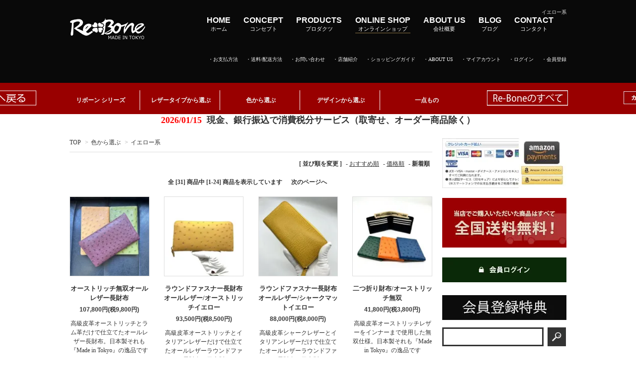

--- FILE ---
content_type: text/html; charset=EUC-JP
request_url: https://rebone.tokyo/?mode=grp&gid=1331824&sort=n
body_size: 31425
content:
<!DOCTYPE html PUBLIC "-//W3C//DTD XHTML 1.0 Transitional//EN" "http://www.w3.org/TR/xhtml1/DTD/xhtml1-transitional.dtd">
<html xmlns:og="http://ogp.me/ns#" xmlns:fb="http://www.facebook.com/2008/fbml" xmlns:mixi="http://mixi-platform.com/ns#" xmlns="http://www.w3.org/1999/xhtml" xml:lang="ja" lang="ja" dir="ltr">
<head>
<meta http-equiv="content-type" content="text/html; charset=euc-jp" />
<meta http-equiv="X-UA-Compatible" content="IE=edge,chrome=1" />
<title>イエロー系</title>
<meta name="Keywords" content="リボーン," />
<meta name="Description" content="東京蔵前エキゾチックレザーブランドリボーンは『Made in Tokyo』のエキゾチックレザー専門店です。東京の革職人こだわりのハンドメイドで仕立て、最高品質のレザーとデザインを提供する、ずっと使える本物の江戸前革財布のお店。おすすめの革財布はメンズ、レディースともに人気があり、セミオーダー、フルオーダーにもご対応。エキゾチックレザー製品のセレクトショップとしての側面もあり多種多様な製品があります。" />
<meta name="Author" content="Re-Bone" />
<meta name="Copyright" content="合同会社リボーン" />
<meta http-equiv="content-style-type" content="text/css" />
<meta http-equiv="content-script-type" content="text/javascript" />
<link rel="stylesheet" href="https://img07.shop-pro.jp/PA01343/186/css/2/index.css?cmsp_timestamp=20251103162356" type="text/css" />
<link rel="stylesheet" href="https://img07.shop-pro.jp/PA01343/186/css/2/product_list.css?cmsp_timestamp=20251103162356" type="text/css" />

<link rel="alternate" type="application/rss+xml" title="rss" href="https://rebone.tokyo/?mode=rss" />
<link rel="alternate" media="handheld" type="text/html" href="https://rebone.tokyo/?mode=grp&gid=1331824&sort=n" />
<link rel="shortcut icon" href="https://img07.shop-pro.jp/PA01343/186/favicon.ico?cmsp_timestamp=20250412105850" />
<script type="text/javascript" src="//ajax.googleapis.com/ajax/libs/jquery/1.7.2/jquery.min.js" ></script>
<meta property="og:title" content="イエロー系" />
<meta property="og:description" content="東京蔵前エキゾチックレザーブランドリボーンは『Made in Tokyo』のエキゾチックレザー専門店です。東京の革職人こだわりのハンドメイドで仕立て、最高品質のレザーとデザインを提供する、ずっと使える本物の江戸前革財布のお店。おすすめの革財布はメンズ、レディースともに人気があり、セミオーダー、フルオーダーにもご対応。エキゾチックレザー製品のセレクトショップとしての側面もあり多種多様な製品があります。" />
<meta property="og:url" content="https://rebone.tokyo?mode=grp&gid=1331824&sort=n" />
<meta property="og:site_name" content="『皮革に製品としての生命への愛を』エキゾチックレザー専門店による 「メイドイン東京」 のオリジナル革製品、革財布とバッグ、革小物のオフィシャルショップ | リボーン/Re-Bone" />
<meta property="og:image" content="https://img07.shop-pro.jp/PA01343/186/category/g_1331824.jpg?cmsp_timestamp=20251106173742"/>
<!-- Google tag (gtag.js) -->
<script async src="https://www.googletagmanager.com/gtag/js?id=G-GDPDGLK8DD"></script>
<script>
  window.dataLayer = window.dataLayer || [];
  function gtag(){dataLayer.push(arguments);}
  gtag('js', new Date());

  gtag('config', 'G-GDPDGLK8DD');
</script>

<meta http-equiv="Expires" content="86400">

<meta name="p:domain_verify" content="2db3636003f6b68bf90d7c35aab254ea"/>
<script>
  var Colorme = {"page":"product_list","shop":{"account_id":"PA01343186","title":"\u300e\u76ae\u9769\u306b\u88fd\u54c1\u3068\u3057\u3066\u306e\u751f\u547d\u3078\u306e\u611b\u3092\u300f\u30a8\u30ad\u30be\u30c1\u30c3\u30af\u30ec\u30b6\u30fc\u5c02\u9580\u5e97\u306b\u3088\u308b \u300c\u30e1\u30a4\u30c9\u30a4\u30f3\u6771\u4eac\u300d \u306e\u30aa\u30ea\u30b8\u30ca\u30eb\u9769\u88fd\u54c1\u3001\u9769\u8ca1\u5e03\u3068\u30d0\u30c3\u30b0\u3001\u9769\u5c0f\u7269\u306e\u30aa\u30d5\u30a3\u30b7\u30e3\u30eb\u30b7\u30e7\u30c3\u30d7 | \u30ea\u30dc\u30fc\u30f3\/Re-Bone"},"basket":{"total_price":0,"items":[]},"customer":{"id":null}};

  (function() {
    function insertScriptTags() {
      var scriptTagDetails = [{"src":"https:\/\/colorme-cdn.cart-rcv.jp\/PA01343186\/all-4751c6e35433363620ff8d6ef74ef83a-480.js","integrity":null},{"src":"https:\/\/d.rcmd.jp\/rebone.tokyo\/item\/recommend.js","integrity":null},{"src":"https:\/\/welcome-coupon.colorme.app\/js\/coupon.js?account_id=PA01343186","integrity":null},{"src":"https:\/\/d.rcmd.jp\/rebone.tokyo\/item\/colorme.js","integrity":null},{"src":"https:\/\/assets.buzzec.jp\/colorme\/tags\/gtm-pp77kkht_shop_1732420035.js","integrity":"sha384-jYXAeacpLUgTpriSQnhyX3XQkNFU5p7jz+sUmuqr6zJcgDlQ5Y5nw+xZaHMIutth"},{"src":"https:\/\/zen.one\/analytics.js?fc061000adb5415f822701bbf042f870","integrity":"sha384-BoYauKyrc4GFnmzOcZrgm2Wv8OTajVYIut+t1InDPUfZ1Un1MylaXqeN5sW8hRww"},{"src":"https:\/\/admin.u-komi.com\/api\/coloru_6806f4b938bf27.46821496\/shop_header.js","integrity":"sha384-GwdLT5GBJxdAbvhJUfaHBZFaRxeO4CuPUHemv\/ttMpF9loSQSk9Oe5honYMH\/OKz"},{"src":"https:\/\/static.spearly.com\/colorme\/cms.js?key=TRUOqELEpjBfP0x76zA1vgVcCbHH71Ez_IUMJIzGB_U","integrity":"sha256-17ILpQPpjJNZQUp23WC95VRvk1xsW2T8j7f\/b32lRhk="},{"src":"https:\/\/static.urumiru.ai\/urumiru-tracker.js?key=TRUOqELEpjBfP0x76zA1vgVcCbHH71Ez_IUMJIzGB_U","integrity":"sha256-KlobSejI\/8a5EFcwo\/QsCKuEULLhR9c4X2ozptdWHsk="}];
      var entry = document.getElementsByTagName('script')[0];

      scriptTagDetails.forEach(function(tagDetail) {
        var script = document.createElement('script');

        script.type = 'text/javascript';
        script.src = tagDetail.src;
        script.async = true;

        if( tagDetail.integrity ) {
          script.integrity = tagDetail.integrity;
          script.setAttribute('crossorigin', 'anonymous');
        }

        entry.parentNode.insertBefore(script, entry);
      })
    }

    window.addEventListener('load', insertScriptTags, false);
  })();
</script>

<script async src="https://www.googletagmanager.com/gtag/js?id=G-GDPDGLK8DD"></script>
<script>
  window.dataLayer = window.dataLayer || [];
  function gtag(){dataLayer.push(arguments);}
  gtag('js', new Date());
  
      gtag('config', 'G-GDPDGLK8DD', (function() {
      var config = {};
      if (Colorme && Colorme.customer && Colorme.customer.id != null) {
        config.user_id = Colorme.customer.id;
      }
      return config;
    })());
  
  </script></head>
<body>
<meta name="colorme-acc-payload" content="?st=1&pt=10033&ut=1331824&at=PA01343186&v=20260121211909&re=&cn=a842c417625d61ae79ab9c30d2f1b494" width="1" height="1" alt="" /><script>!function(){"use strict";Array.prototype.slice.call(document.getElementsByTagName("script")).filter((function(t){return t.src&&t.src.match(new RegExp("dist/acc-track.js$"))})).forEach((function(t){return document.body.removeChild(t)})),function t(c){var r=arguments.length>1&&void 0!==arguments[1]?arguments[1]:0;if(!(r>=c.length)){var e=document.createElement("script");e.onerror=function(){return t(c,r+1)},e.src="https://"+c[r]+"/dist/acc-track.js?rev=3",document.body.appendChild(e)}}(["acclog001.shop-pro.jp","acclog002.shop-pro.jp"])}();</script>
    

<meta name="viewport">


<script type="text/javascript" src="https://ajax.googleapis.com/ajax/libs/jquery/1.9.1/jquery.min.js"></script>
<script type="text/javascript">
$(document).ready(function () {
    $('.navbar').each(function () {
        var $window = $(window),
            $header = $(this),
            headerOffsetTop = $header.offset().top;
        $window.on('scroll', function () {
            if ($window.scrollTop() > headerOffsetTop) {
                $header.addClass('sticky');
            } else {
                $header.removeClass('sticky');
            }
        });
        $window.trigger('scroll');
    });
});
	
	</script>


<link href='https://fonts.googleapis.com/css?family=Lora:400' rel='stylesheet' type='text/css'>
<link href="style.css" rel="stylesheet" type="text/css">
<script>
  $(function(){
    $(".more_btn").on("click", function() {
      $(".more_seller").toggle();
      $(".updown").toggleClass("more_up");
    });
  });

$(function(){
  $('a[href^=#]').click(function(){
    var speed = 500;
    var href= $(this).attr("href");
    var target = $(href == "#" || href == "" ? 'html' : href);
    var position = target.offset().top;
    $("html, body").animate({scrollTop:position}, speed, "swing");
    return false;
  });
});
</script>

<!--
<div id="top_line">

</div>
-->
<div id="wrap-all">
  <div class="head-bg">
    <div class="wrapper">
      <div class="container"> 
        
        <div id="header"> 
          
          
          <div id="head-cont">
            <h1>イエロー系</h1>
            <table cellpadding="0" cellspacing="0" border="0">

              <tr>
                <td valign="bottom" class="logo-area">
									<a href="https://rebone.tokyo">
										<img src="https://re-bone.tokyo/wp-content/themes/JetB_press-8/img/etc/logo.png" alt="画像テスト">
									</a>
								</td>
								 
                <td valign="bottom" class="head-right">								
<!--
									<p>
										<img src="https://img07.shop-pro.jp/PA01343/186/etc_base64/c3QwMg.jpg?cmsp_timestamp=20241004134724" alt="当店でご購入いただいた商品はすべて全国送料無料！"/>
									</p>
									<a href="https://rebone.tokyo/?mode=sk#payment">
										<img src="https://img07.shop-pro.jp/PA01343/186/etc/000-payment350.jpg?cmsp_timestamp=20220601112515" alt="">
									</a>
-->				
									
									<header id="upper-lp" class="">
											<nav id="g_nav">
												<ul class="g_nav_menu">
													<li class=""><a href="https://re-bone.tokyo/"><span class="menu-list-h">HOME</span><br><span class="test">ホーム</span></a></li>
													<li class=""><a href="https://re-bone.tokyo/concept"><span class="menu-list-h">CONCEPT</span><br><span class="test">コンセプト</span></a></li>
													<li class=""><a href="https://re-bone.tokyo/products"><span class="menu-list-h">PRODUCTS    </span><br><span class="test">プロダクツ</span></a></li>
													<li class="current"><a href="http://rebone.tokyo/" target="blank"><span class="menu-list-h">ONLINE SHOP</span><br><span class="test">オンラインショップ</span></a></li>
													<li class=""><a href="https://re-bone.tokyo/about"><span class="menu-list-h">ABOUT US</span><br><span class="test">会社概要</span></a></li>
													<li class=" "><a href="https://re-bone.tokyo/blog"><span class="menu-list-h">BLOG</span><br><span class="test">ブログ</span></a></li>
													<li class=""><a href="https://re-bone.tokyo/contact"><span class="menu-list-h">CONTACT</span><br><span class="test">コンタクト</span></a></li>
												</ul>
											</nav>
									</header>
                  <ul class="s_nav">
                    <li><a href="https://rebone.tokyo/?mode=sk#payment">・お支払方法</a></li>
                    <li><a href="https://rebone.tokyo/?mode=sk#delivery">・送料/配送方法</a></li>
                    <li><a href="https://rebonetokyo.shop-pro.jp/customer/inquiries/new">・お問い合わせ</a></li>
                    <li><a href="https://rebone.tokyo/?mode=sk">・店舗紹介</a></li>
										<li><a href="https://rebone.tokyo/?mode=f175">・ショッピングガイド</a></li>
							  
										<li><a href="https://rebone.tokyo/?tid=2&mode=f191">・ABOUT US</a></li>
                    <li class="my_account"><a href="https://rebone.tokyo/?mode=myaccount">・マイアカウント</a></li>
                                                            <li class="member_login_btn"> <a href="https://rebone.tokyo/?mode=login&shop_back_url=https%3A%2F%2Frebone.tokyo%2F">・ログイン</a> </li>
                                        <li class="member_regist_btn"> <a href="https://rebone.tokyo/customer/signup/new">・会員登録</a> </li>
                                                                              </ul>
                   </td>
              </tr>
            </table>
          </div>
           
          
        </div>
         
      </div>
       
    </div>
     
  </div>
   
  
  
	
  <div class="wrapper" id="g-navWrap">
		 
				
		<nav class="navbar navbar-default" role="navigation">
  <div class="container">
		<p class="Re-Boneのすべて"><a href="https://rebone.tokyo/?tid=2&mode=f100">
			<img src="https://img21.shop-pro.jp/PA01343/186/etc/rebone%A5%ED%A5%B4%BB%CD%A4%C4%CD%D5illustrator.jpg?cmsp_timestamp=20190423162305" alt="">
			</a></p>
		
		   
      <a href="#header" class="totop"><img src="https://img21.shop-pro.jp/PA01343/186/etc/rebone%A5%ED%A5%B4%BB%CD%A4%C4%CD%D5illustrator%A5%C8%A5%C3%A5%D7%A4%D8%CC%E1%A4%EB.png?cmsp_timestamp=20190423160927" alt=""></a> 
       
		
    <div class="container clearfix">
      <div id="g-nav">
        <ul class="ddmenu">
          <li><a href="http://www.rebone.tokyo/?mode=grp&gid=1331745">リボーン シリーズ</a>
						<ul>
								<li><a href="https://rebone.tokyo/?mode=grp&gid=1331763&sort=n">Classics</a></li>
								<li><a href="https://rebone.tokyo/?mode=grp&gid=1331766&sort=n">Original</a></li>
								<li><a href="https://rebone.tokyo/?mode=grp&gid=1331767&sort=n">Special</a></li>				
								<li><a href="https://rebone.tokyo/?mode=grp&gid=1683998&sort=n">Re-Bone Wallet</a></li>
							  <li><a href="https://rebone.tokyo/?mode=grp&gid=2002526&sort=n">Small Goods</a></li>
							  <li><a href="https://rebone.tokyo/?mode=grp&gid=2048283&sort=n">Bag</a></li>
						</ul>
					</li>
          <li><a href="http://www.rebone.tokyo/?mode=grp&gid=1331759">レザータイプから選ぶ</a>
								<ul>
									<li><a href="https://rebone.tokyo/?mode=grp&gid=1331787&sort=n">水蛇</a></li>				
									<li><a href="https://rebone.tokyo/?mode=grp&gid=1331788&sort=n">Cat's-eye/カロング</a></li>				
									<li><a href="https://rebone.tokyo/?mode=grp&gid=1331789&sort=n">ダイアモンドパイソン</a></li>
									<li><a href="https://rebone.tokyo/?mode=grp&gid=1331790&sort=n">リング/テジュー</a></li>				
									<li><a href="https://rebone.tokyo/?mode=grp&gid=1331793&sort=n">ハープシール</a></li>				
									<li><a href="https://rebone.tokyo/?mode=grp&gid=1331794&sort=n">シャーク</a></li>
									<li><a href="https://rebone.tokyo/?mode=grp&gid=1331797&sort=n">オーストリッチ</a></li>				
									<li><a href="https://rebone.tokyo/?mode=grp&gid=1331799&sort=n">ピラルク</a></li>				
									<li><a href="https://rebone.tokyo/?mode=grp&gid=1331803&sort=n">クロコダイル</a></li>
									<li><a href="https://rebone.tokyo/?mode=grp&gid=1331805&sort=n">その他</a></li>
						    </ul>
					</li>
          <li><a href="http://www.rebone.tokyo/?mode=grp&gid=1331760">色から選ぶ</a>
						<ul>
							<li><a href="https://rebone.tokyo/?mode=grp&gid=1331813&sort=n">ブラック系</a></li>
							<li><a href="https://rebone.tokyo/?mode=grp&gid=1331815&sort=n">ブルー系</a></li>
							<li><a href="https://rebone.tokyo/?mode=grp&gid=1331819&sort=n">グリーン系</a></li>
							<li><a href="https://rebone.tokyo/?mode=grp&gid=1331821&sort=n">レッド系</a></li>
							<li><a href="https://rebone.tokyo/?mode=grp&gid=1331823&sort=n">ブラウン系</a></li>
							<li><a href="https://rebone.tokyo/?mode=grp&gid=1331824&sort=n">イエロー系</a></li>
							<li><a href="https://rebone.tokyo/?mode=grp&gid=1331825&sort=n">カモフラ</a></li>
							<li><a href="https://rebone.tokyo/?mode=grp&gid=1334953&sort=n">ホワイト系</a></li>
							<li><a href="https://rebone.tokyo/?mode=grp&gid=1336353&sort=n">金箔・銀箔・パール系</a></li>
							<li><a href="https://rebone.tokyo/?mode=grp&gid=1614789&sort=n">ピンク系</a></li>
						</ul>
					</li>
          <li><a href="http://www.rebone.tokyo/?mode=grp&gid=1331761">デザインから選ぶ</a>
					  <ul>
								<li><a href="https://rebone.tokyo/?mode=cate&csid=0&cbid=2843695">テクスチャーム</a></li>
					<li><a href="https://rebone.tokyo/?mode=grp&gid=1331866&sort=n">二つ折/ミドル・ミニ</a></li>
							
							<li><a href="https://rebone.tokyo/?mode=grp&gid=1984652&sort=n">長財布</a></li>
							<li><a href="https://rebone.tokyo/?mode=grp&gid=1331860&sort=n">ラウンドファスナー</a></li>
							<li><a href="https://rebone.tokyo/?mode=grp&gid=1331861&sort=n">ホック式</a></li>
						
							<li><a href="https://rebone.tokyo/?mode=grp&gid=1331869&sort=n">オールレザー</a></li>
							<li><a href="https://rebone.tokyo/?mode=grp&gid=1361364&sort=n">巻蛇</a></li>
							<li><a href="https://rebone.tokyo/?mode=grp&gid=1684026&sort=n">リボーンウォレット</a></li>
							<li><a href="https://rebone.tokyo/?mode=grp&gid=2002526&sort=n">小物/Small goods</a></li>
							<li><a href="https://rebone.tokyo/?mode=grp&gid=2048283&sort=n">バッグ/Bag</a></li>
					  </ul>
					</li>
        　<li><a href="http://www.rebone.tokyo/?mode=grp&gid=1554208">一点もの</a>
					</li>
					<!--          
          <li><a href="http://www.rebone.tokyo/?mode=grp&gid=1331762">リボーンウォレット</a></li>
-->
        </ul>
      </div>
      <p class="cart"><a href="https://rebone.tokyo/cart/proxy/basket?shop_id=PA01343186&shop_domain=rebone.tokyo"><img src="https://img21.shop-pro.jp/PA01343/186/etc/st04.jpg" alt="カートを見る"/></a></p>
    </div>
		
		</div>
</nav>
     
  </div>
		<h2><div style="text-align: center;"><span style="color:#FF0000;"><strong>
<ul>
      <li>
      2026/01/15&#160;
              <a href="https://rebone.tokyo/?mode=grp&amp;gid=1331761">現金、銀行振込で消費税分サービス（取寄せ、オーダー商品除く）</a>
          </li>
  </ul>
</strong></span></div></h2>
   
   
  
   
   
  
  
  <div class="wrapper">
    <div class="container pt25"> 
      
      
      <div id="main"> 
<div class="footstamp">
  <a href="https://rebone.tokyo">TOP</a>
                  <span>&gt;</span><a href="https://rebone.tokyo/?mode=grp&gid=1331760&sort=n">色から選ぶ</a>
                <span>&gt;</span><a href="https://rebone.tokyo/?mode=grp&gid=1331824&sort=n">イエロー系</a>
        </div>


















<div class="sort">
  <strong>[&nbsp;並び順を変更&nbsp;]</strong> - 
      <a href="?mode=grp&gid=1331824">おすすめ順</a> - 
    
      <a href="?mode=grp&gid=1331824&sort=p">価格順</a> - 
    
      <span style="font-weight: bolder;">新着順</span>
  </div>



<div class="pager">
    <strong>全 [31] 商品中 [1-24] 商品を表示しています</strong>
      <a href="?mode=grp&gid=1331824&sort=n&page=2"><strong>次のページへ</strong></a>
  </div>



<div>
      <div class="item_box ">
      <div class="item_image">
                  <a href="?pid=189802151"><img src="https://img07.shop-pro.jp/PA01343/186/product/189802151_th.jpg?cmsp_timestamp=20251214134803" class="item" /></a><br />
              </div>
      <div class="item_detail">
        <p class="item_name">
          <a href="?pid=189802151">オーストリッチ無双オールレザー長財布</a>
        </p>
        <p class="item_price">
					
                    
          107,800円(税9,800円)<br />
                            </p>
				
				<div class="review-summary-container" data-pid="189802151" data-action="summary" data-group="true"></div>
				
                <p class="item_description">
          高級皮革オーストリッチとラム革だけで仕立てたオールレザー長財布。日本製それも『Made in Tokyo』の逸品です
        </p>
              </div>
    </div>
          <div class="item_box ">
      <div class="item_image">
                  <a href="?pid=189681185"><img src="https://img07.shop-pro.jp/PA01343/186/product/189681185_th.jpg?cmsp_timestamp=20251205163219" class="item" /></a><br />
              </div>
      <div class="item_detail">
        <p class="item_name">
          <a href="?pid=189681185">ラウンドファスナー長財布オールレザー/オーストリッチイエロー</a>
        </p>
        <p class="item_price">
					
                    
          93,500円(税8,500円)<br />
                            </p>
				
				<div class="review-summary-container" data-pid="189681185" data-action="summary" data-group="true"></div>
				
                <p class="item_description">
          高級皮革オーストリッチとイタリアンレザーだけで仕立てたオールレザーラウンドファスナー長財布。日本製それも『Made in Tokyo』の逸品です
        </p>
              </div>
    </div>
          <div class="item_box ">
      <div class="item_image">
                  <a href="?pid=189634876"><img src="https://img07.shop-pro.jp/PA01343/186/product/189634876_th.jpg?cmsp_timestamp=20251202172807" class="item" /></a><br />
              </div>
      <div class="item_detail">
        <p class="item_name">
          <a href="?pid=189634876">ラウンドファスナー長財布オールレザー/シャークマットイエロー</a>
        </p>
        <p class="item_price">
					
                    
          88,000円(税8,000円)<br />
                            </p>
				
				<div class="review-summary-container" data-pid="189634876" data-action="summary" data-group="true"></div>
				
                <p class="item_description">
          高級皮革シャークレザーとイタリアンレザーだけで仕立てたオールレザーラウンドファスナー長財布。日本製それも『Made in Tokyo』の逸品です
        </p>
              </div>
    </div>
          <div class="item_box  box_last">
      <div class="item_image">
                  <a href="?pid=189505017"><img src="https://img07.shop-pro.jp/PA01343/186/product/189505017_th.jpg?cmsp_timestamp=20251124134926" class="item" /></a><br />
              </div>
      <div class="item_detail">
        <p class="item_name">
          <a href="?pid=189505017">二つ折り財布/オーストリッチ無双</a>
        </p>
        <p class="item_price">
					
                    
          41,800円(税3,800円)<br />
                            </p>
				
				<div class="review-summary-container" data-pid="189505017" data-action="summary" data-group="true"></div>
				
                <p class="item_description">
          高級皮革オーストリッチレザーをインナーまで使用した無双仕様。日本製それも『Made in Tokyo』の逸品です
        </p>
              </div>
    </div>
        <br style="clear:both;" />
          <div class="item_box ">
      <div class="item_image">
                  <a href="?pid=189290039"><img src="https://img07.shop-pro.jp/PA01343/186/product/189290039_th.jpg?cmsp_timestamp=20251108151917" class="item" /></a><br />
              </div>
      <div class="item_detail">
        <p class="item_name">
          <a href="?pid=189290039">リボーンウォレット零式／クロコダイル無双・混色</a>
        </p>
        <p class="item_price">
					
                    
          154,000円(税14,000円)<br />
                            </p>
				
				<div class="review-summary-container" data-pid="189290039" data-action="summary" data-group="true"></div>
				
                <p class="item_description">
          長財布リボーンウォレット零式・受注生産のクロコダイル無双。使い勝手の良い高級長財布です。
        </p>
              </div>
    </div>
          <div class="item_box ">
      <div class="item_image">
                  <a href="?pid=189275596"><img src="https://img07.shop-pro.jp/PA01343/186/product/189275596_th.jpg?cmsp_timestamp=20251108132951" class="item" /></a><br />
              </div>
      <div class="item_detail">
        <p class="item_name">
          <a href="?pid=189275596">リボーンウォレット零式／クロコダイル無双</a>
        </p>
        <p class="item_price">
					
                    
          132,000円(税12,000円)<br />
                            </p>
				
				<div class="review-summary-container" data-pid="189275596" data-action="summary" data-group="true"></div>
				
                <p class="item_description">
          受注生産のクロコダイル無双長財布リボーンウォレット零式。使い勝手の良い高級長財布です。
        </p>
              </div>
    </div>
          <div class="item_box ">
      <div class="item_image">
                  <a href="?pid=188454507"><img src="https://img07.shop-pro.jp/PA01343/186/product/188454507_th.jpg?cmsp_timestamp=20250911153227" class="item" /></a><br />
              </div>
      <div class="item_detail">
        <p class="item_name">
          <a href="?pid=188454507">クロコダイル2wayトートバッグ・マットイエロー（オールレザー）</a>
        </p>
        <p class="item_price">
					
                    
          297,000円(税27,000円)<br />
                            </p>
				
				<div class="review-summary-container" data-pid="188454507" data-action="summary" data-group="true"></div>
				
                <p class="item_description">
          表裏共にシャムクロコダイルのセンター取り。使い勝手良い2WAY仕様、長く使えて豪華なオールレザーのトートバッグ
        </p>
              </div>
    </div>
          <div class="item_box  box_last">
      <div class="item_image">
                  <a href="?pid=183954063"><img src="https://img07.shop-pro.jp/PA01343/186/product/183954063_th.jpg?cmsp_timestamp=20241209132249" class="item" /></a><br />
              </div>
      <div class="item_detail">
        <p class="item_name">
          <a href="?pid=183954063">短長財布・キャッツアイ/カロング（ヘビ革）マットキャメル＆ブラウン無双</a>
        </p>
        <p class="item_price">
					
                    
          49,500円(税4,500円)<br />
                            </p>
				
				<div class="review-summary-container" data-pid="183954063" data-action="summary" data-group="true"></div>
				
                <p class="item_description">
          猫の目をもつヘビ革『キャッツアイ Cat's-eye』“カロング”を一枚革で使った無双仕様の短め長財布『短長財布』
        </p>
              </div>
    </div>
        <br style="clear:both;" />
          <div class="item_box ">
      <div class="item_image">
                  <a href="?pid=183939745"><img src="https://img07.shop-pro.jp/PA01343/186/product/183939745_th.jpg?cmsp_timestamp=20241209131338" class="item" /></a><br />
              </div>
      <div class="item_detail">
        <p class="item_name">
          <a href="?pid=183939745">短長財布・キャッツアイ/カロング（ヘビ革）マットキャメル無双</a>
        </p>
        <p class="item_price">
					
                    
          39,600円(税3,600円)<br />
                            </p>
				
				<div class="review-summary-container" data-pid="183939745" data-action="summary" data-group="true"></div>
				
                <p class="item_description">
          猫の目をもつヘビ革『キャッツアイ Cat's-eye』“カロング”を一枚革で使った無双仕様の短め長財布『短長財布』
        </p>
              </div>
    </div>
          <div class="item_box ">
      <div class="item_image">
                  <a href="?pid=172412659"><img src="https://img07.shop-pro.jp/PA01343/186/product/172412659_th.jpg?cmsp_timestamp=20231004141201" class="item" /></a><br />
              </div>
      <div class="item_detail">
        <p class="item_name">
          <a href="?pid=172412659">テクスチャーム ／ Ostrich -駝鳥-</a>
        </p>
        <p class="item_price">
					
                    
          6,050円(税550円)<br />
                            </p>
				
				<div class="review-summary-container" data-pid="172412659" data-action="summary" data-group="true"></div>
				
                <p class="item_description">
          - 生命のテクスチャ(質感)をたずさえる - MADE IN TOKYOのカード型お守りアクセサリー
        </p>
              </div>
    </div>
          <div class="item_box ">
      <div class="item_image">
                  <a href="?pid=172410665"><img src="https://img07.shop-pro.jp/PA01343/186/product/172410665_th.jpg?cmsp_timestamp=20231004141231" class="item" /></a><br />
              </div>
      <div class="item_detail">
        <p class="item_name">
          <a href="?pid=172410665">テクスチャーム ／ Harp seal -海豹-</a>
        </p>
        <p class="item_price">
					
                    
          6,050円(税550円)<br />
                            </p>
				
				<div class="review-summary-container" data-pid="172410665" data-action="summary" data-group="true"></div>
				
                <p class="item_description">
          - 生命のテクスチャ(質感)をたずさえる - MADE IN TOKYOのカード型お守りアクセサリー
        </p>
              </div>
    </div>
          <div class="item_box  box_last">
      <div class="item_image">
                  <a href="?pid=172362078"><img src="https://img07.shop-pro.jp/PA01343/186/product/172362078_th.jpg?cmsp_timestamp=20250108174436" class="item" /></a><br />
              </div>
      <div class="item_detail">
        <p class="item_name">
          <a href="?pid=172362078">テクスチャーム／Snake -蛇-</a>
        </p>
        <p class="item_price">
					
                    
          4,840円(税440円)<br />
                            </p>
				
				<div class="review-summary-container" data-pid="172362078" data-action="summary" data-group="true"></div>
				
                <p class="item_description">
          - 生命のテクスチャ(質感)をたずさえる - MADE IN TOKYOのカード型お守りアクセサリー
        </p>
              </div>
    </div>
        <br style="clear:both;" />
          <div class="item_box ">
      <div class="item_image">
                  <a href="?pid=172040242"><img src="https://img07.shop-pro.jp/PA01343/186/product/172040242_th.jpg?cmsp_timestamp=20250112164207" class="item" /></a><br />
              </div>
      <div class="item_detail">
        <p class="item_name">
          <a href="?pid=172040242">テクスチャーム／Frog -蛙-</a>
        </p>
        <p class="item_price">
					
                    
          3,630円(税330円)<br />
                            </p>
				
				<div class="review-summary-container" data-pid="172040242" data-action="summary" data-group="true"></div>
				
                <p class="item_description">
          - 生命のテクスチャ(質感)をたずさえる - MADE IN TOKYOのカード型お守りアクセサリー
        </p>
              </div>
    </div>
          <div class="item_box ">
      <div class="item_image">
                  <a href="?pid=169289604"><img src="https://img07.shop-pro.jp/PA01343/186/product/169289604_th.jpg?cmsp_timestamp=20220708164303" class="item" /></a><br />
              </div>
      <div class="item_detail">
        <p class="item_name">
          <a href="?pid=169289604">エキゾチックなミニ財布・オーストリッチ（ダチョウ革）</a>
        </p>
        <p class="item_price">
					
                    
          8,800円(税800円)<br />
                            </p>
				
				<div class="review-summary-container" data-pid="169289604" data-action="summary" data-group="true"></div>
				
                <p class="item_description">
          エキゾチックレザーを使ったミニ財布です。
        </p>
              </div>
    </div>
          <div class="item_box ">
      <div class="item_image">
                  <a href="?pid=168799871"><img src="https://img07.shop-pro.jp/PA01343/186/product/168799871_th.jpg?cmsp_timestamp=20231115172447" class="item" /></a><br />
              </div>
      <div class="item_detail">
        <p class="item_name">
          <a href="?pid=168799871">スマホショルダーとしても持てるフリーサイズの手帳型スマホケース◆ヒョウ柄（ハープシール箔押し）</a>
        </p>
        <p class="item_price">
					
                    
          39,600円(税3,600円)<br />
                            </p>
				
				<div class="review-summary-container" data-pid="168799871" data-action="summary" data-group="true"></div>
				
                <p class="item_description">
          スマホショルダーとしても持てるフリーサイズのスマホケース◇ハープシール（アザラシ革）
        </p>
              </div>
    </div>
          <div class="item_box  box_last">
      <div class="item_image">
                  <a href="?pid=168797780"><img src="https://img07.shop-pro.jp/PA01343/186/product/168797780_th.jpg?cmsp_timestamp=20220609145651" class="item" /></a><br />
              </div>
      <div class="item_detail">
        <p class="item_name">
          <a href="?pid=168797780">スマホショルダーとしても持てるフリーサイズの手帳型スマホケース◆クリスタルゴールド（ハープシール箔押し）</a>
        </p>
        <p class="item_price">
					
                    
          39,600円(税3,600円)<br />
                            </p>
				
				<div class="review-summary-container" data-pid="168797780" data-action="summary" data-group="true"></div>
				
                <p class="item_description">
          スマホショルダーとしても持てるスマホケース◆クリスタルゴールド／ハープシール（アザラシ革）
        </p>
              </div>
    </div>
        <br style="clear:both;" />
          <div class="item_box ">
      <div class="item_image">
                  <a href="?pid=167014376"><img src="https://img07.shop-pro.jp/PA01343/186/product/167014376_th.jpg?cmsp_timestamp=20220304142351" class="item" /></a><br />
              </div>
      <div class="item_detail">
        <p class="item_name">
          <a href="?pid=167014376"><img class='new_mark_img1' src='https://img.shop-pro.jp/img/new/icons1.gif' style='border:none;display:inline;margin:0px;padding:0px;width:auto;' />ショルダーチェーン／ゴールド（リボーンウォレット・改／スマホケース用）</a>
        </p>
        <p class="item_price">
					
                    
          3,630円(税330円)<br />
                            </p>
				
				<div class="review-summary-container" data-pid="167014376" data-action="summary" data-group="true"></div>
				
                <p class="item_description">
          ショルダーチェーン／ゴールド（リボーンウォレット・改／スマホケースに付けられる）
        </p>
              </div>
    </div>
          <div class="item_box ">
      <div class="item_image">
                  <a href="?pid=166511801"><img src="https://img07.shop-pro.jp/PA01343/186/product/166511801_th.jpg?cmsp_timestamp=20231115155435" class="item" /></a><br />
              </div>
      <div class="item_detail">
        <p class="item_name">
          <a href="?pid=166511801">ヘビ革レザーベルト（リボーンウォレット・改／スマホケース用）</a>
        </p>
        <p class="item_price">
					
                    
          15,400円(税1,400円)<br />
                            </p>
				
				<div class="review-summary-container" data-pid="166511801" data-action="summary" data-group="true"></div>
				
                <p class="item_description">
          ヘビ革ベルト（リボーンウォレット・改／スマホケースに付けられる）
        </p>
              </div>
    </div>
          <div class="item_box ">
      <div class="item_image">
                  <a href="?pid=165814407"><img src="https://img07.shop-pro.jp/PA01343/186/product/165814407_th.jpg?cmsp_timestamp=20231115155941" class="item" /></a><br />
              </div>
      <div class="item_detail">
        <p class="item_name">
          <a href="?pid=165814407">クロコダイルの靴ベラキーホルダー／シューホーン・クロコディロス</a>
        </p>
        <p class="item_price">
					
                    
          9,900円(税900円)<br />
                            </p>
				
				<div class="review-summary-container" data-pid="165814407" data-action="summary" data-group="true"></div>
				
                <p class="item_description">
          クロコダイルのオシャレな靴ベラ付きのキーホルダー
        </p>
              </div>
    </div>
          <div class="item_box  box_last">
      <div class="item_image">
                  <a href="?pid=158104269"><img src="https://img07.shop-pro.jp/PA01343/186/product/158104269_th.jpg?cmsp_timestamp=20210314154054" class="item" /></a><br />
              </div>
      <div class="item_detail">
        <p class="item_name">
          <a href="?pid=158104269">スマホショルダーとしても持てるフリーサイズの手帳型スマホケース◆ハープシール７色</a>
        </p>
        <p class="item_price">
					
                    
          39,600円(税3,600円)<br />
                            </p>
				
				<div class="review-summary-container" data-pid="158104269" data-action="summary" data-group="true"></div>
				
                <p class="item_description">
          スマホショルダーとして持てるスマホケース◆ハープシール（アザラシ革）７色
        </p>
              </div>
    </div>
        <br style="clear:both;" />
          <div class="item_box ">
      <div class="item_image">
                  <a href="?pid=155508126"><img src="https://img07.shop-pro.jp/PA01343/186/product/155508126_th.jpg?cmsp_timestamp=20201115144032" class="item" /></a><br />
              </div>
      <div class="item_detail">
        <p class="item_name">
          <a href="?pid=155508126">スマホショルダーとしても持てるフリーサイズの手帳型スマホケース◆オレンジイエロー（コブラ革）</a>
        </p>
        <p class="item_price">
					
                    
          33,000円(税3,000円)<br />
                            </p>
				
				<div class="review-summary-container" data-pid="155508126" data-action="summary" data-group="true"></div>
				
                <p class="item_description">
          スマホショルダーとしてかけても持てるスマホケース◆オレンジイエロー（コブラ革）
        </p>
              </div>
    </div>
          <div class="item_box ">
      <div class="item_image">
                  <a href="?pid=154158155"><img src="https://img07.shop-pro.jp/PA01343/186/product/154158155_th.jpg?cmsp_timestamp=20210129124240" class="item" /></a><br />
              </div>
      <div class="item_detail">
        <p class="item_name">
          <a href="?pid=154158155">リボーンウォレット・改／クリスタルゴールド （ハープシール）</a>
        </p>
        <p class="item_price">
					
                    
          49,500円(税4,500円)<br />
                            </p>
				
				<div class="review-summary-container" data-pid="154158155" data-action="summary" data-group="true"></div>
				
                <p class="item_description">
          クリスタルゴールド（ハープシール）スマホも入りウォレットバッグとしても使えるリボーンウォレット・改
        </p>
              </div>
    </div>
          <div class="item_box ">
      <div class="item_image">
                  <a href="?pid=151588131"><img src="https://img07.shop-pro.jp/PA01343/186/product/151588131_th.jpg?cmsp_timestamp=20200610173218" class="item" /></a><br />
              </div>
      <div class="item_detail">
        <p class="item_name">
          <a href="?pid=151588131">短長財布・リザード（リングマークトカゲ革）</a>
        </p>
        <p class="item_price">
					
                    
          24,200円(税2,200円)<br />
                            </p>
				
				<div class="review-summary-container" data-pid="151588131" data-action="summary" data-group="true"></div>
				
                <p class="item_description">
          希少なトカゲ革、リングリザードを一枚革で使った短め長財布『短長財布（フィッティングウォレット）』
        </p>
              </div>
    </div>
          <div class="item_box  box_last">
      <div class="item_image">
                  <a href="?pid=148692411"><img src="https://img07.shop-pro.jp/PA01343/186/product/148692411_th.jpg?cmsp_timestamp=20200611160120" class="item" /></a><br />
              </div>
      <div class="item_detail">
        <p class="item_name">
          <a href="?pid=148692411">短長財布・キャッツアイ Cat's-eye（カロング）ヘビ革</a>
        </p>
        <p class="item_price">
					
                    
          27,500円(税2,500円)<br />
                            </p>
				
				<div class="review-summary-container" data-pid="148692411" data-action="summary" data-group="true"></div>
				
                <p class="item_description">
          猫の目をもつヘビ革『キャッツアイ Cat's-eye』“カロング”を一枚革で使った短め長財布『短長財布』
        </p>
              </div>
    </div>
      </div>


<br class="clear" />


<div class="pager">
    <storng>全 [31] 商品中 [1-24] 商品を表示しています</storng>
      <a href="?mode=grp&gid=1331824&sort=n&page=2">次のページへ</a>
  </div>











         
        
         
         
         
         </div>
       
      
      
      <div id="side"> 
				
				
        
        <div class="side-top-bnr">
    
<p><a href="https://rebone.tokyo/?mode=sk#payment"><img src="https://img07.shop-pro.jp/PA01343/186/etc_base64/cmIwMQ.jpg?cmsp_timestamp=20230929135142" style=width="250" height="100" alt=payment>     </a></p> 
<p><img src="https://img07.shop-pro.jp/PA01343/186/etc_base64/cmIwMg.jpg?cmsp_timestamp=20230929135322" style=width="250" height="100" alt="当店でご購入いただいた商品はすべて全国送料無料！"/></p>
					
          
					
									
                    <p><a href="https://rebone.tokyo/?mode=login&shop_back_url=https%3A%2F%2Frebone.tokyo%2F"><img src="https://img21.shop-pro.jp/PA01343/186/etc/st11.jpg?cmsp_timestamp=20181127101508" style=width="250" height="50" alt="会員ログイン"/></a></p>
                  </div>
				<a href="https://rebone.tokyo/?mode=f203" target="_blank"><span style="font-size:16px;"><span style="color:#FF0000"><strong><center><img src="https://img07.shop-pro.jp/PA01343/186/etc_base64/cmIwMw.jpg?cmsp_timestamp=20230929135546" style=width="250" height="50" alt="会員登録特典"></center></strong></span></span></a><br>
         
        
        
        <div class="search">
          <form action="https://rebone.tokyo/" method="GET" id="search" >
            <input type="hidden" name="mode" value="srh" /><input type="hidden" name="sort" value="n" />
            <input type="text" name="keyword" style="border:3px solid #333; vertical-align:top; width:178px; height:12px; padding:10px; margin-right: 5px;">
            <input type="image" src="//img21.shop-pro.jp/PA01343/186/etc/st12.jpg" value="検索" />
          </form>
        </div>
         

				
				
				
<p><a href="https://re-bone.tokyo/2018/11/07/taitouku-sangyou-thankyou/" target="_blank"><img src="https://img07.shop-pro.jp/PA01343/186/etc_base64/cmIwNA.jpg?cmsp_timestamp=20230929135708" style=width="250" height="60" alt="2018年台東区産業フェア"></a></p><br>
<p><a href="https://re-bone.tokyo/2019/11/07/taito_ku_sangyou2019/" target="_blank"><img src="https://img07.shop-pro.jp/PA01343/186/etc_base64/cmIwNQ.jpg?cmsp_timestamp=20230929135800" style=width="250" height="60"  alt="2019年台東区産業フェア"></a>
</p><br><br>

<p><a href="http://rebone.tokyo/?tid=2&mode=f77" target="_blank"><img src="https://img07.shop-pro.jp/PA01343/186/etc_base64/cmIwNg.jpg?cmsp_timestamp=20230929135929" style=width="250" height="89" alt="取扱店舗"></a></p>


			</br>

		 <p><a href="https://rebone.tokyo/?tid=2&mode=f181"><img src="https://img07.shop-pro.jp/PA01343/186/etc_base64/cmIwNw.jpg?cmsp_timestamp=20230929140025" style=width="250" height="89" alt="お得情報"></a></p>		
<br>
	

<a href="https://rebone.tokyo/?tid=2&mode=f80">
<img src="https://img07.shop-pro.jp/PA01343/186/etc_base64/cmIwOA.jpg?cmsp_timestamp=20230929140133" style=width="250" height="89" alt="お手入れ方法">
</a>
		</br>
		<br>
				 <p><a href="https://rebone.tokyo/?mode=f64"><img src="https://img07.shop-pro.jp/PA01343/186/etc_base64/cmIwOQ.jpg?cmsp_timestamp=20230929140224" style=width="250" height="85" alt="ラッピング無料"></a></p><br>
		
		
<span style="color:#0000FF"><strong><center>テレビ東京『出没！アド街ック天国』</center></strong></span＞
	<p><a href="https://rebone.tokyo/?mode=f315" target="_blank"><img alt="" src="https://img07.shop-pro.jp/PA01343/186/etc_base64/QURPTUFDSEkyLTI1MHgxNjg.jpg?cmsp_timestamp=20251103162305" /></a></p><br>
		
		
<span style="color:#0000FF"><strong><center>台東区民ニュース掲載情報</center></strong></span＞
	<p><a href="https://kumin.news/taito/articles/1053677" target="_blank"><img alt="" src="https://img07.shop-pro.jp/PA01343/186/etc_base64/SU1HX0U2NjQ2LTI1MHgxNjc.jpg?cmsp_timestamp=20250509164232" /></a></p><br>
		
		
<span style="color:#0000FF"><strong><center>ジョイパーク掲載情報</center></strong></span＞
	<p><a href="https://joypark-pv.com/2025/04/11/re-bone/" target="_blank"><img alt="" src="https://img07.shop-pro.jp/PA01343/186/etc_base64/pbil56WkpdGhvKWv.png?cmsp_timestamp=20250417164016" /></a></p><br>
		
		<span style="color:#0000FF"><strong><center>2017年いま知るべき12のエキゾブランド</center></strong></span>
		<p><a href="https://rebone.tokyo/?pid=122598667" target="_blank"><img src="https://img07.shop-pro.jp/PA01343/186/etc_base64/cmIxMA.jpg?cmsp_timestamp=20230929140626" loading="lazy" style=width="250" height="167" alt="レオン掲載リボーンウォレット"></a>
</p><br><br>
		
		<span style="color:#0000FF"><strong><center>2018年・LEON別注“空ーSORA”</center></strong></span>
		<p><a href="http://rebone.tokyo/?tid=2&mode=f74" target="_blank"><img src="https://img07.shop-pro.jp/PA01343/186/etc_base64/cmIxMQ.jpg?cmsp_timestamp=20230929140857" loading="lazy" style=width="250" height="167" alt="レオンコラボ『空-SORA』"></a>
</p><br><br>
		
		<span style="color:#0000FF"><strong><center>2019年・LEON別注“２ＦＡＣＥ”</center></strong></span>
		<p><a href="https://rebone.tokyo/?pid=146923199" target="_blank"><img src="https://img07.shop-pro.jp/PA01343/186/etc_base64/cmIxMg.jpg?cmsp_timestamp=20230929141347" loading="lazy" style=width="250" height="167" alt="レオン別注『２ＦＡＣＥ』"></a>
</p><br><br>
		
		<span style="color:#0000FF"><strong><center>2020年・LEON11月号掲載</center></strong></span>
			 <p><a href="https://rebone.tokyo/?pid=154158155" target="_blank"><img src="https://img07.shop-pro.jp/PA01343/186/etc_base64/cmIxMw.jpg?cmsp_timestamp=20230929141441" loading="lazy" style=width="250" height="167" alt="LEON掲載「リボーンウォレット・改／クリスタルゴールド」"></a></p>
			<br>
			
		<span style="color:#0000FF"><strong><center>2021年・LEON1月号掲載</center></strong></span>
			 <p><a href="https://rebone.tokyo/?mode=grp&gid=2487262&sort=n" target="_blank"><img src="https://img07.shop-pro.jp/PA01343/186/etc_base64/cmIxNA.jpg?cmsp_timestamp=20230929164410" loading="lazy" style=width="250" height="167" alt="2021年１月号・LEON掲載スマホケース"></a></p>
			<br>
		
		<span style="color:#0000FF"><strong><center>2021年・LEON4月号掲載</center></strong></span>
			 <p><a href="https://rebone.tokyo/?pid=157597282" target="_blank"><img src="https://img07.shop-pro.jp/PA01343/186/etc_base64/cmIxNQ.jpg?cmsp_timestamp=20230929164520" loading="lazy" style=width="250" height="167" alt="2021年４月号・LEON掲載リボーンウォレット・改『ブラック＆ピンク』"></a></p>
			<br>
		
		<span style="color:#0000FF"><strong><center>2021年・LEON11月号掲載</center></strong></span>
			 <p><a href="https://rebone.tokyo/?pid=163556871" target="_blank"><img src="https://img07.shop-pro.jp/PA01343/186/etc_base64/cmIxNg.jpg?cmsp_timestamp=20230929164628" loading="lazy" style=width="250" height="167" alt="2021年11月号・LEON掲載『手のひらサイズのちい財布・パームウォレット（ハープシール箔押し）』"></a></p>
		<br>
		
		<span style="color:#0000FF"><strong><center>2022年・LEON1月号掲載</center></strong></span>
			 <p><a href="https://rebone.tokyo/?pid=165081531" target="_blank"><img src="https://img07.shop-pro.jp/PA01343/186/etc_base64/cmIxNw.jpg?cmsp_timestamp=20230929164729" loading="lazy" style=width="250" height="167" alt="2022年1月号・LEON掲載『リボーンウォレット・改／グリーンリザード（トカゲ革）』"></a></p>
		<br>
		
		<span style="color:#0000FF"><strong><center>2022年・LEONweb【Dr.コパの風水鑑定】</center></strong></span>
			 <p><a href="https://www.leon.jp/items/100264" target="_blank"><img src="https://img07.shop-pro.jp/PA01343/186/etc_base64/cmIxOA.jpg?cmsp_timestamp=20230929164820" loading="lazy" style=width="250" height="158" alt="2022年LEONweb・【Dr.コパの風水鑑定】『スマホケース／クリスタルゴールド（ハープシール箔押し）』"></a></p>
		<br>
			<span style="color:#0000FF"><strong><center>東京クラフト図鑑</center></strong></span>
		 <p><a href="https://rebone.tokyo/?tid=2&mode=f66"><img src="https://img07.shop-pro.jp/PA01343/186/etc_base64/cmIxOQ.jpg?cmsp_timestamp=20230929164857" loading="lazy" style=width="250" height="167"  alt="TOKYOクラフト図鑑"></a></p><br>
		<span style="color:#0000FF"><strong><center>JWAVEラジオSTEP ONE</center></strong></span>
		 <p><a href="https://www.j-wave.co.jp/original/stepone/workers/4156.html" target="_blank"><img src="https://img07.shop-pro.jp/PA01343/186/etc_base64/cmIyMA.jpg?cmsp_timestamp=20230929164948" loading="lazy" style=width="250" height="165"  alt="J-WAVEラジオSTEP ONE CHEER UP WORKERS 2019/11/28"></a></p>
			<br>
		
		<span style="color:#0000FF"><strong><center>鳥越アズーリFM『ハングマンが今を斬る！』</center></strong></span>
		 <p><a href="https://www.youtube.com/watch?v=p7f-zDaTRXM&t=1141s" target="_blank"><img src="https://img07.shop-pro.jp/PA01343/186/etc_base64/cmIyMQ.jpg?cmsp_timestamp=20230929165044" loading="lazy" style=width="250" height="167" alt=""></a></p>
			<br>
<span style="color:#0000FF"><strong><center>偏愛と日常を届けるインタビューメディア「aboutalk」</center></strong></span>
		 <p><a href="https://aboutalk.com/re-bone/" target="_blank"><img src="https://img07.shop-pro.jp/PA01343/186/etc_base64/cmIyMg.jpg?cmsp_timestamp=20230929165219" loading="lazy" style=width="250" height="167" alt="偏愛と日常を届けるインタビューメディア「aboutalk」"></a></p>
			<br>
		<span style="color:#0000FF"><strong><center>「はじめてのレザークラフト」</center></strong></span>
		 <p><a href="https://rebone.tokyo/?mode=f210" target="_blank"><img src="https://img07.shop-pro.jp/PA01343/186/etc_base64/cmIyMw.jpg?cmsp_timestamp=20230929165325" loading="lazy" style=width="250" height="165"  alt=""></a></p>
			<br>
		
		<span style="color:#0000FF"><strong><center>浅草経済新聞掲載記事</center></strong></span>
		 <p><a href="https://asakusa.keizai.biz/headline/846/" target="_blank"><img src="https://img07.shop-pro.jp/PA01343/186/etc_base64/cmIyNA.jpg?cmsp_timestamp=20230929165410" loading="lazy" style=width="250" height="167" alt="浅草経済新聞リボーン取材記事"></a></p><br>
		<span style="color:#0000FF"><strong><center>ぶらり途中下車の旅『京浜東北線の旅』</center></strong></span>
		 <p><a href="https://rebone.tokyo/?mode=f220" alt=""><img src="https://img07.shop-pro.jp/PA01343/186/etc_base64/cmIyNQ.jpg?cmsp_timestamp=20230929165454" loading="lazy" style=width="250" height="140" alt="ぶらり途中下車の旅 村上佳菜子さん"></a></p>
			<br>
			<span style="color:#0000FF"><strong><center>鞄・バッグの専門誌が発信する情報サイト『Bagagine bit』</center></strong></span>
		 <p><a href="https://www.bagzn.com/kuramae/" target="_blank"><img src="https://img07.shop-pro.jp/PA01343/186/etc_base64/cmIyNg.jpg?cmsp_timestamp=20230929165607" loading="lazy" style=width="250" height="167" alt="鞄・バッグの専門誌が発信する情報サイト『Bagagine bit』"></a></p>
			<br>
<span style="color:#0000FF"><strong><center>蔵前でお財布探し『おすすめのお店14選』</center></strong></span>
		 <p><a href="https://ren-webshop.com/blogs/info/item-kuramae-wallet-map" target="_blank"><img src="https://img07.shop-pro.jp/PA01343/186/etc_base64/a3VyYW1hZW1hcC0yNTA.jpg?cmsp_timestamp=20240504180617"  loading="lazy" style=width="250" height="167" alt="蔵前でお財布探し、おすすめのお店14選"></a></p>
			<br>
<span style="color:#0000FF"><strong><center>『ガラポン抽選会2025』5月8日～25日</center></strong></span>
		 <p><a href="https://rebone.tokyo/?mode=f250" target="_blank"><img src="https://img07.shop-pro.jp/PA01343/186/etc_base64/wujPu7Lzpayl6aXdpfMtMi0yNTB4MTc3.jpg?cmsp_timestamp=20250513141008" loading="lazy" style=width="250" height="177" alt="蔵前商店街開催ガラポン抽選会"></a></p>
			<br>
						<span style="color:#FF0000"><strong><center>Shoes</center></strong></span>
		 <p><a href="https://rebone.tokyo/?tid=2&mode=f190"><img src="https://img07.shop-pro.jp/PA01343/186/etc_base64/cmIyOQ.jpg?cmsp_timestamp=20230929165909" loading="lazy" style=width="250" height="167"  alt="浅草『Blaze』"></a></p>
			<br>
		<span style="color:#FF0000"><strong><center>鳥越アズーリFM</center></strong></span>
		 <p><a href="http://rebone.tokyo/?mode=f216"><img src="https://img07.shop-pro.jp/PA01343/186/etc_base64/cmIzMA.jpg?cmsp_timestamp=20230929165959" loading="lazy" style=width="250" height="124"  alt="『鳥越アズーリFM』"></a></p>
			<br>
		

				<!-- 商品カテゴリー->
        <div class="sideMenu" id="box_category">
          <h3><img src="https://img21.shop-pro.jp/PA01343/186/etc/st13.jpg" alt="Re-Bone シリーズ"/></h3>
          <ul>
						-->
            <!--
            <li><a href="https://rebone.tokyo?mode=srh&cid=&keyword=">
              <div>
                <p>・ 全ての商品</p>
              </div>
            </a></li>
             
                                    <li> <a href="https://rebone.tokyo/?mode=cate&cbid=2899254&csid=0&sort=n">
              <div><img src="https://img07.shop-pro.jp/PA01343/186/category/2899254_0.jpg?cmsp_timestamp=20240117135956" /><br />
                <p>・ オーダーメイド</p>
              </div>
              </a> </li>
                                                <li> <a href="https://rebone.tokyo/?mode=cate&cbid=2961762&csid=0&sort=n">
              <div><img src="https://img07.shop-pro.jp/PA01343/186/category/2961762_0.jpg?cmsp_timestamp=20250716131801" /><br />
                <p>・ セレクション</p>
              </div>
              </a> </li>
                                                <li> <a href="https://rebone.tokyo/?mode=cate&cbid=2964217&csid=0&sort=n">
              <div><img src="https://img07.shop-pro.jp/PA01343/186/category/2964217_0.jpg?cmsp_timestamp=20250810153341" /><br />
                <p>・ 一点物期間限定</p>
              </div>
              </a> </li>
                                                <li> <a href="https://rebone.tokyo/?mode=cate&cbid=2339479&csid=0&sort=n">
              <div><img src="https://img07.shop-pro.jp/PA01343/186/category/2339479_0.jpg?cmsp_timestamp=20240118152026" /><br />
                <p>・ リボーンウォレット</p>
              </div>
              </a> </li>
                                                <li> <a href="https://rebone.tokyo/?mode=cate&cbid=2069092&csid=0&sort=n">
              <div><img src="https://img07.shop-pro.jp/PA01343/186/category/2069092_0.jpg?cmsp_timestamp=20240105171155" /><br />
                <p>・ Classics</p>
              </div>
              </a> </li>
                                                <li> <a href="https://rebone.tokyo/?mode=cate&cbid=2077715&csid=0&sort=n">
              <div><img src="https://img07.shop-pro.jp/PA01343/186/category/2077715_0.jpg?cmsp_timestamp=20240105171155" /><br />
                <p>・ Original</p>
              </div>
              </a> </li>
                                                <li> <a href="https://rebone.tokyo/?mode=cate&cbid=2077716&csid=0&sort=n">
              <div><img src="https://img07.shop-pro.jp/PA01343/186/category/2077716_0.jpg?cmsp_timestamp=20240105171155" /><br />
                <p>・ Special</p>
              </div>
              </a> </li>
                                                <li> <a href="https://rebone.tokyo/?mode=cate&cbid=2077718&csid=0&sort=n">
              <div><img src="https://img07.shop-pro.jp/PA01343/186/category/2077718_0.jpg?cmsp_timestamp=20240105171155" /><br />
                <p>・ Other Item（財布以外）</p>
              </div>
              </a> </li>
                                                <li> <a href="https://rebone.tokyo/?mode=cate&cbid=2515454&csid=0&sort=n">
              <div><img src="https://img07.shop-pro.jp/PA01343/186/category/2515454_0.jpg?cmsp_timestamp=20240105171155" /><br />
                <p>・ バッグ/Bag</p>
              </div>
              </a> </li>
                                                <li> <a href="https://rebone.tokyo/?mode=cate&cbid=2674814&csid=0&sort=n">
              <div><img src="https://img07.shop-pro.jp/PA01343/186/category/2674814_0.jpg?cmsp_timestamp=20240313172005" /><br />
                <p>・ スマホケース</p>
              </div>
              </a> </li>
                                                <li> <a href="https://rebone.tokyo/?mode=cate&cbid=2813779&csid=0&sort=n">
              <div><img src="https://img07.shop-pro.jp/PA01343/186/category/2813779_0.jpg?cmsp_timestamp=20250131125929" /><br />
                <p>・ ミニ財布</p>
              </div>
              </a> </li>
                                                <li> <a href="https://rebone.tokyo/?mode=cate&cbid=2843695&csid=0&sort=n">
              <div><img src="https://img07.shop-pro.jp/PA01343/186/category/2843695_0.png?cmsp_timestamp=20240313172127" /><br />
                <p>・ テクスチャーム／TEXCHARM</p>
              </div>
              </a> </li>
                                                <li> <a href="https://rebone.tokyo/?mode=cate&cbid=2917422&csid=0&sort=n">
              <div><img src="https://img07.shop-pro.jp/PA01343/186/category/2917422_0.jpg?cmsp_timestamp=20250810145315" /><br />
                <p>・ 幸福の白蛇</p>
              </div>
              </a> </li>
                                  </ul>
        </div>
        <!- //商品カテゴリー--><br> 
				
				
        <div class="sideMenu" id="s_sns">
          <h3><img src="https://img21.shop-pro.jp/PA01343/186/etc/st26.jpg" loading="lazy" alt="SNS ソーシャルネットワーク"/></h3>
          <ul class="clearfix">
            <li><a href="https://www.facebook.com/ReBone1969/" target="_blank"><img src="https://img21.shop-pro.jp/PA01343/186/etc/st27.jpg" loading="lazy" alt="facebook"/></a></li>
            <li><a href="https://twitter.com/Re_Bone_Tokyo" target="_blank"><img src="https://img21.shop-pro.jp/PA01343/186/etc/st28.jpg" loading="lazy" alt="twitter"/></a></li>
					</ul>
					<a href="https://www.instagram.com/rebone.tokyo/" target="_blank"><img src="https://img21.shop-pro.jp/PA01343/186/etc/instagram250.png?cmsp_timestamp=20191003183631" loading="lazy" alt="instagram"></a>	
          
        </div>
         
				

        
        
         
         
         
        
        
        
        
         
         
                <div class="box box_default" id="box_freepage">
          <div class="header_block clearfix">
            <div class="icon"> <img src="https://img.shop-pro.jp/tmpl_img/67/other_icon.png"> </div>
            <div class="title">
              <h3>コンテンツ</h3>
            </div>
          </div>
          <ul>
                        <li><a href="https://rebone.tokyo/?mode=f1">
              <div>Re-Bone = reborn(bone) + loved one</div>
              </a></li>
                        <li><a href="https://rebone.tokyo/?mode=f2">
              <div>リボーンブランド長財布オールレザーの製作工程　</div>
              </a></li>
                        <li><a href="https://rebone.tokyo/?mode=f3">
              <div>リボーンブランド・レディースタイプの製造工程</div>
              </a></li>
                        <li><a href="https://rebone.tokyo/?mode=f4">
              <div>エキゾチックレザー情報の豆知識とエトセトラ</div>
              </a></li>
                        <li><a href="https://rebone.tokyo/?mode=f5">
              <div>パイソンレザー財布が持つイメージ</div>
              </a></li>
                        <li><a href="https://rebone.tokyo/?mode=f6">
              <div>『パイソン財布のお手入れ』</div>
              </a></li>
                        <li><a href="https://rebone.tokyo/?mode=f7">
              <div>『パイソンの財布で運気を上げよう』</div>
              </a></li>
                        <li><a href="https://rebone.tokyo/?mode=f8">
              <div>『パイソン財布は縁起がいい』</div>
              </a></li>
                        <li><a href="https://rebone.tokyo/?mode=f9">
              <div>『金運アップのパイソン財布』</div>
              </a></li>
                        <li><a href="https://rebone.tokyo/?mode=f10">
              <div>『パイソン財布が持つ効果』</div>
              </a></li>
                        <li><a href="https://rebone.tokyo/?mode=f11">
              <div>『パイソン財布耐久性に優れおすすめ！』</div>
              </a></li>
                        <li><a href="https://rebone.tokyo/?mode=f12">
              <div>『パイソン財布の特徴は？』</div>
              </a></li>
                        <li><a href="https://rebone.tokyo/?mode=f13">
              <div>『評判のパイソンの財布を選ぶ』</div>
              </a></li>
                        <li><a href="https://rebone.tokyo/?mode=f14">
              <div>『パイソン財布のお手入れは剥がれに注意?』</div>
              </a></li>
                        <li><a href="https://rebone.tokyo/?mode=f15">
              <div>『パイソンの財布はウロコが魅力』</div>
              </a></li>
                        <li><a href="https://rebone.tokyo/?mode=f16">
              <div>財布はお金の家『風水で選ぶ金運アップアイテムはパイソン革財布』</div>
              </a></li>
                        <li><a href="https://rebone.tokyo/?mode=f17">
              <div>『パイソン財布は水に塗れないようにする』</div>
              </a></li>
                        <li><a href="https://rebone.tokyo/?mode=f18">
              <div>『パイソンレザーの財布に汚れが付いたら』</div>
              </a></li>
                        <li><a href="https://rebone.tokyo/?mode=f19">
              <div>『パイソン革財布の寿命を長持ちさせるポイント』</div>
              </a></li>
                        <li><a href="https://rebone.tokyo/?mode=f20">
              <div>『パイソン財布の経年変化（エイジング）』</div>
              </a></li>
                        <li><a href="https://rebone.tokyo/?mode=f21">
              <div>『パイソン財布の強度について』</div>
              </a></li>
                        <li><a href="https://rebone.tokyo/?mode=f22">
              <div>ヘビは地球上に約2400種『パイソンの種類は一つではありません』</div>
              </a></li>
                        <li><a href="https://rebone.tokyo/?mode=f23">
              <div>『パイソン財布を綺麗に保つためのお手入れ』</div>
              </a></li>
                        <li><a href="https://rebone.tokyo/?mode=f24">
              <div>『パイソン財布の耐久性について』</div>
              </a></li>
                        <li><a href="https://rebone.tokyo/?mode=f25">
              <div>他のヘビをも食べる『キングコブラの特徴とは』</div>
              </a></li>
                        <li><a href="https://rebone.tokyo/?mode=f26">
              <div>２匹のヘビ革を使った財布『個性的な財布‘巻蛇ー蛇に巻かれた蛇’』</div>
              </a></li>
                        <li><a href="https://rebone.tokyo/?mode=f27">
              <div>クロコダイル財布の特徴と風水</div>
              </a></li>
                        <li><a href="https://rebone.tokyo/?mode=f28">
              <div>『クロコダイル財布で金運アップ』</div>
              </a></li>
                        <li><a href="https://rebone.tokyo/?mode=f29">
              <div>高級クロコダイル財布の魅力とお手入れ方法</div>
              </a></li>
                        <li><a href="https://rebone.tokyo/?mode=f30">
              <div>『クロコダイルの財布！どのような印象？』</div>
              </a></li>
                        <li><a href="https://rebone.tokyo/?mode=f31">
              <div>クロコダイル財布の選び方</div>
              </a></li>
                        <li><a href="https://rebone.tokyo/?mode=f32">
              <div>クロコダイル革財布の経年変化（エイジング）</div>
              </a></li>
                        <li><a href="https://rebone.tokyo/?mode=f33">
              <div>クロコダイル革財布に傷がついたときの対処法</div>
              </a></li>
                        <li><a href="https://rebone.tokyo/?mode=f34">
              <div>クロコダイル財布をケアするときの注意点</div>
              </a></li>
                        <li><a href="https://rebone.tokyo/?mode=f35">
              <div>クロコダイル財布のイメージ効果について</div>
              </a></li>
                        <li><a href="https://rebone.tokyo/?mode=f36">
              <div>クロコダイル革の種類と財布選びのポイント</div>
              </a></li>
                        <li><a href="https://rebone.tokyo/?mode=f37">
              <div>クロコダイル革財布の特徴</div>
              </a></li>
                        <li><a href="https://rebone.tokyo/?mode=f38">
              <div>ビジネス成功者の風水的にお金に好まれる財布はブラックのクロコダイル</div>
              </a></li>
                        <li><a href="https://rebone.tokyo/?mode=f39">
              <div>クロコダイル財布の魅力について</div>
              </a></li>
                        <li><a href="https://rebone.tokyo/?mode=f40">
              <div>クロコダイル財布と寿命について</div>
              </a></li>
                        <li><a href="https://rebone.tokyo/?mode=f41">
              <div>ビジネスアイテムに欠かせないクロコダイル革財布</div>
              </a></li>
                        <li><a href="https://rebone.tokyo/?mode=f42">
              <div>リザード財布の耐久性</div>
              </a></li>
                        <li><a href="https://rebone.tokyo/?mode=f43">
              <div>リザード財布の手入れの注意点</div>
              </a></li>
                        <li><a href="https://rebone.tokyo/?mode=f44">
              <div>リザード財布のエイジングについて</div>
              </a></li>
                        <li><a href="https://rebone.tokyo/?mode=f45">
              <div>小型の恐竜（The Little Dinosaurs）リザードレザー財布の特徴</div>
              </a></li>
                        <li><a href="https://rebone.tokyo/?mode=f46">
              <div>リザード財布女性からの評判は？</div>
              </a></li>
                        <li><a href="https://rebone.tokyo/?mode=f47">
              <div>リザード財布の人気について</div>
              </a></li>
                        <li><a href="https://rebone.tokyo/?mode=f48">
              <div>リザード（トカゲ革）財布の特徴</div>
              </a></li>
                        <li><a href="https://rebone.tokyo/?mode=f49">
              <div>リザード革財布のお手入れ方法</div>
              </a></li>
                        <li><a href="https://rebone.tokyo/?mode=f50">
              <div>リザード革財布の魅力と耐久性</div>
              </a></li>
                        <li><a href="https://rebone.tokyo/?mode=f51">
              <div>『風水カラーでカイマン革財布を選ぶならベストカラーはこれ！』</div>
              </a></li>
                        <li><a href="https://rebone.tokyo/?mode=f52">
              <div>カイマン財布の手入れについて</div>
              </a></li>
                        <li><a href="https://rebone.tokyo/?mode=f53">
              <div>カイマン革の耐久性を守る手入れと保管方法</div>
              </a></li>
                        <li><a href="https://rebone.tokyo/?mode=f54">
              <div>ワイルドな印象が特徴 カイマン革</div>
              </a></li>
                        <li><a href="https://rebone.tokyo/?mode=f55">
              <div>薄い・軽い・美しい『キャッツアイ-Cat's-eye(カロング)』という蛇</div>
              </a></li>
                        <li><a href="https://rebone.tokyo/?mode=f56">
              <div>収納機能を大胆に削った個性的な革財布</div>
              </a></li>
                        <li><a href="https://rebone.tokyo/?mode=f57">
              <div>ヘビらしいウロコを持たないものまで様々『蛇革の種類について』</div>
              </a></li>
                        <li><a href="https://rebone.tokyo/?mode=f58">
              <div>リボーンウォレット 誕生秘話（前篇）</div>
              </a></li>
                        <li><a href="https://rebone.tokyo/?mode=f59">
              <div>パイソンのお財布</div>
              </a></li>
                        <li><a href="https://rebone.tokyo/?mode=f60">
              <div>MADE IN TOKYO へのこだわり＜パリコレ出展ブラン度も手掛ける東京の職人＞</div>
              </a></li>
                        <li><a href="https://rebone.tokyo/?mode=f61">
              <div>リボーンウォレット 誕生秘話</div>
              </a></li>
                        <li><a href="https://rebone.tokyo/?mode=f62">
              <div>リボーンウォレット 誕生秘話（後編）</div>
              </a></li>
                        <li><a href="https://rebone.tokyo/?mode=f63">
              <div>メディア掲載</div>
              </a></li>
                        <li><a href="https://rebone.tokyo/?mode=f64">
              <div>プレゼント用ラッピング無料</div>
              </a></li>
                        <li><a href="https://rebone.tokyo/?mode=f65">
              <div>メディア掲載２</div>
              </a></li>
                        <li><a href="https://rebone.tokyo/?mode=f66">
              <div>メディア掲載、プレスリリース情報</div>
              </a></li>
                        <li><a href="https://rebone.tokyo/?mode=f67">
              <div>メディア掲載３</div>
              </a></li>
                        <li><a href="https://rebone.tokyo/?mode=f68">
              <div>◇永久保証について</div>
              </a></li>
                        <li><a href="https://rebone.tokyo/?mode=f70">
              <div>E－レザー／E-Leather とは？</div>
              </a></li>
                        <li><a href="https://rebone.tokyo/?mode=f71">
              <div>２th Anniversary Vol.1【classics～special】</div>
              </a></li>
                        <li><a href="https://rebone.tokyo/?mode=f72">
              <div>２th anniversary-vol.2【Black&white,QK,Re-Bone Wallet】</div>
              </a></li>
                        <li><a href="https://rebone.tokyo/?mode=f74">
              <div>『レオン』とのコラボモデル</div>
              </a></li>
                        <li><a href="https://rebone.tokyo/?mode=f77">
              <div>取扱い店舗</div>
              </a></li>
                        <li><a href="https://rebone.tokyo/?mode=f79">
              <div>Re-Bone 撮影風景</div>
              </a></li>
                        <li><a href="https://rebone.tokyo/?mode=f80">
              <div>エキゾチックレザーのお手入れについて</div>
              </a></li>
                        <li><a href="https://rebone.tokyo/?mode=f82">
              <div>リボーンウォレット Re-Bone Wallet</div>
              </a></li>
                        <li><a href="https://rebone.tokyo/?mode=f83">
              <div>クラシックス／Classics</div>
              </a></li>
                        <li><a href="https://rebone.tokyo/?mode=f84">
              <div>製品について</div>
              </a></li>
                        <li><a href="https://rebone.tokyo/?mode=f85">
              <div>オリジナル／Original　</div>
              </a></li>
                        <li><a href="https://rebone.tokyo/?mode=f86">
              <div>スペシャル／Special </div>
              </a></li>
                        <li><a href="https://rebone.tokyo/?mode=f87">
              <div>“生まれ変わる財布”リボーンウォレット／Re-Bone Wallet　</div>
              </a></li>
                        <li><a href="https://rebone.tokyo/?mode=f88">
              <div>『CITES（ワシントン条約）』と『JRA』</div>
              </a></li>
                        <li><a href="https://rebone.tokyo/?mode=f92">
              <div>“命の対価”</div>
              </a></li>
                        <li><a href="https://rebone.tokyo/?mode=f97">
              <div>皮と革の違い</div>
              </a></li>
                        <li><a href="https://rebone.tokyo/?mode=f99">
              <div>希少にして繊細な革、エキゾチックレザーについてーエルメス,シャネル,ルイヴィトンなどの高級ブランドも認めた魅力・２</div>
              </a></li>
                        <li><a href="https://rebone.tokyo/?mode=f100">
              <div>リボーンのすべて</div>
              </a></li>
                        <li><a href="https://rebone.tokyo/?mode=f101">
              <div>合成皮革はレザーじゃない!?</div>
              </a></li>
                        <li><a href="https://rebone.tokyo/?mode=f103">
              <div>財布と風水「青色財布の風水的な効果とは？」</div>
              </a></li>
                        <li><a href="https://rebone.tokyo/?mode=f104">
              <div>希少にして繊細な革、エキゾチックレザーについてーエルメス,シャネル,ルイヴィトンなどの高級ブランドも認めた魅力・１</div>
              </a></li>
                        <li><a href="https://rebone.tokyo/?mode=f105">
              <div>財布と風水【邪気や悪運を払う黒財布の効果】</div>
              </a></li>
                        <li><a href="https://rebone.tokyo/?mode=f106">
              <div>希少にして繊細な革、エキゾチックレザーについてーエルメス,シャネル,ルイヴィトンなどの高級ブランドも認めた魅力とは</div>
              </a></li>
                        <li><a href="https://rebone.tokyo/?mode=f107">
              <div>エキゾチックレレザーの種類</div>
              </a></li>
                        <li><a href="https://rebone.tokyo/?mode=f108">
              <div>パイソン（蛇革）についての革情報</div>
              </a></li>
                        <li><a href="https://rebone.tokyo/?mode=f109">
              <div>クロコダイル（ワニ革）についての革情報</div>
              </a></li>
                        <li><a href="https://rebone.tokyo/?mode=f110">
              <div>リザード／蜥蜴（トカゲ）について</div>
              </a></li>
                        <li><a href="https://rebone.tokyo/?mode=f111">
              <div>レザーについて</div>
              </a></li>
                        <li><a href="https://rebone.tokyo/?mode=f112">
              <div>財布と風水【貯蓄に効果抜群の色／こげ茶・茶色の財布】</div>
              </a></li>
                        <li><a href="https://rebone.tokyo/?mode=f113">
              <div>財布と風水【開運に緑色の財布？】</div>
              </a></li>
                        <li><a href="https://rebone.tokyo/?mode=f114">
              <div>財布と風水</div>
              </a></li>
                        <li><a href="https://rebone.tokyo/?mode=f115">
              <div>Re-Boneのこだわり</div>
              </a></li>
                        <li><a href="https://rebone.tokyo/?mode=f117">
              <div>メディア掲載情報と取扱店舗情報</div>
              </a></li>
                        <li><a href="https://rebone.tokyo/?mode=f118">
              <div>蛇革-ミズヘビ、コブラ、ウィップスネーク、エラブウミヘビ等</div>
              </a></li>
                        <li><a href="https://rebone.tokyo/?mode=f119">
              <div>カロングについての革情報</div>
              </a></li>
                        <li><a href="https://rebone.tokyo/?mode=f120">
              <div>リングマークトカゲ</div>
              </a></li>
                        <li><a href="https://rebone.tokyo/?mode=f121">
              <div>テジュー</div>
              </a></li>
                        <li><a href="https://rebone.tokyo/?mode=f122">
              <div>カイマン</div>
              </a></li>
                        <li><a href="https://rebone.tokyo/?mode=f124">
              <div>淡水に住む生きた化石とハープシール</div>
              </a></li>
                        <li><a href="https://rebone.tokyo/?mode=f125">
              <div>ピンク色の財布を持つと運気が上がる？</div>
              </a></li>
                        <li><a href="https://rebone.tokyo/?mode=f126">
              <div>世界にたった１つしか存在しないお財布８</div>
              </a></li>
                        <li><a href="https://rebone.tokyo/?mode=f127">
              <div>世界にたった１つしか存在しないお財布７</div>
              </a></li>
                        <li><a href="https://rebone.tokyo/?mode=f128">
              <div>最終工程とデザイン追加</div>
              </a></li>
                        <li><a href="https://rebone.tokyo/?mode=f129">
              <div>世界にたった１つしか存在しないお財布６</div>
              </a></li>
                        <li><a href="https://rebone.tokyo/?mode=f130">
              <div>世界にたった１つしか存在しないお財布５</div>
              </a></li>
                        <li><a href="https://rebone.tokyo/?mode=f131">
              <div>ラウンドファスナー長財布の製作工程</div>
              </a></li>
                        <li><a href="https://rebone.tokyo/?mode=f132">
              <div>pink Snow/ピンクスノーそれは</div>
              </a></li>
                        <li><a href="https://rebone.tokyo/?mode=f133">
              <div>世界にたった１つしか存在しないお財布４</div>
              </a></li>
                        <li><a href="https://rebone.tokyo/?mode=f134">
              <div>世界にたった１つしか存在しないお財布３</div>
              </a></li>
                        <li><a href="https://rebone.tokyo/?mode=f135">
              <div>世界にたった１つしか存在しないお財布２</div>
              </a></li>
                        <li><a href="https://rebone.tokyo/?mode=f136">
              <div>エキゾチックレザーとの出会い〈父～子供の頃の想い出〉</div>
              </a></li>
                        <li><a href="https://rebone.tokyo/?mode=f137">
              <div>オールレザー長財布は、どこまで革を使ってるのか？</div>
              </a></li>
                        <li><a href="https://rebone.tokyo/?mode=f138">
              <div>リザード(テジュー )長財布の使用前/使用後(3年後)</div>
              </a></li>
                        <li><a href="https://rebone.tokyo/?mode=f139">
              <div>海水と淡水に生息するEレザーがコラボした二つ折り財布</div>
              </a></li>
                        <li><a href="https://rebone.tokyo/?mode=f140">
              <div>陸上と淡水に住むEーレザーコラボレーション長財布</div>
              </a></li>
                        <li><a href="https://rebone.tokyo/?mode=f141">
              <div>２種類のリザードがコラボした贅沢な財布</div>
              </a></li>
                        <li><a href="https://rebone.tokyo/?mode=f142">
              <div>武将と言う名の長財布</div>
              </a></li>
                        <li><a href="https://rebone.tokyo/?mode=f143">
              <div>エキゾチックレザー和財布</div>
              </a></li>
                        <li><a href="https://rebone.tokyo/?mode=f145">
              <div>蛇革のコラボレーション財布</div>
              </a></li>
                        <li><a href="https://rebone.tokyo/?mode=f146">
              <div>シャーク（サメ革）についての革情報</div>
              </a></li>
                        <li><a href="https://rebone.tokyo/?mode=f147">
              <div>ハープシール(アザラシ革)についての革情報</div>
              </a></li>
                        <li><a href="https://rebone.tokyo/?mode=f148">
              <div>ピラルクについての革情報</div>
              </a></li>
                        <li><a href="https://rebone.tokyo/?mode=f149">
              <div>オーストリッチについての革情報</div>
              </a></li>
                        <li><a href="https://rebone.tokyo/?mode=f150">
              <div>リボーンウォレット誕生の背景</div>
              </a></li>
                        <li><a href="https://rebone.tokyo/?mode=f151">
              <div>スマホも入る財布、二人の気持ちを一つの財布に籠めて（リボーンウォレットが選ばれる８つの理由）</div>
              </a></li>
                        <li><a href="https://rebone.tokyo/?mode=f152">
              <div>製品の開発とこぼれ話し</div>
              </a></li>
                        <li><a href="https://rebone.tokyo/?mode=f154">
              <div>ひとりで特許出願ー１“始動”＜最初の一歩＞</div>
              </a></li>
                        <li><a href="https://rebone.tokyo/?mode=f155">
              <div>ひとりで特許出願ー２“発明協会（会館）”＜続けることによってひらけてくる道もある＞</div>
              </a></li>
                        <li><a href="https://rebone.tokyo/?mode=f156">
              <div>ひとりで特許出願ー3“模倣から始める”＜先人たちの礎＞</div>
              </a></li>
                        <li><a href="https://rebone.tokyo/?mode=f157">
              <div>ひとりで特許出願ー4“弁理士会館と商標登録”＜一期一会＞</div>
              </a></li>
                        <li><a href="https://rebone.tokyo/?mode=f158">
              <div>ひとりで特許出願ー5“特許出願”＜背中を押してくれたひと＞</div>
              </a></li>
                        <li><a href="https://rebone.tokyo/?mode=f159">
              <div>ひとりで特許出願ー６“国内優先権の主張”＜ひとりでは何処にもいけない＞</div>
              </a></li>
                        <li><a href="https://rebone.tokyo/?mode=f160">
              <div>ひとりで特許出願ー７“運命的な出会い”＜縁（えにし）＞</div>
              </a></li>
                        <li><a href="https://rebone.tokyo/?mode=f161">
              <div>ひとりで特許出願ー８“諸刃の剣”＜戦略としてのグレー＞</div>
              </a></li>
                        <li><a href="https://rebone.tokyo/?mode=f162">
              <div>ひとりで特許出願ー９“面接”＜淡い期待＞</div>
              </a></li>
                        <li><a href="https://rebone.tokyo/?mode=f163">
              <div>ひとりで特許出願ー１０“最初の拒絶通知”＜余命数ヶ月の宣告＞</div>
              </a></li>
                        <li><a href="https://rebone.tokyo/?mode=f164">
              <div>ひとりで特許出願ー１１“原点に戻る”＜実より名を取るー桜の咲く季節＞</div>
              </a></li>
                        <li><a href="https://rebone.tokyo/?mode=f165">
              <div>ひとりで特許出願ー１２“最後の面接”＜ひとりではない＞</div>
              </a></li>
                        <li><a href="https://rebone.tokyo/?mode=f166">
              <div>ひとりで特許出願ー∞“感謝の気持ち”＜恩返しと恩送り＞</div>
              </a></li>
                        <li><a href="https://rebone.tokyo/?mode=f167">
              <div>リボーンウォレット開発秘話</div>
              </a></li>
                        <li><a href="https://rebone.tokyo/?mode=f168">
              <div>意外と種類が多い『パイソンのお財布』</div>
              </a></li>
                        <li><a href="https://rebone.tokyo/?mode=f169">
              <div> Re-Bone Wallet リボーンウォレット／ひとりで特許出願</div>
              </a></li>
                        <li><a href="https://rebone.tokyo/?mode=f170">
              <div>カスタマイズ可能でシェアできる財布◆聚楽第-Jurakudai（金箔パイソン無双）◇Re-Bone Wallet/リボーン・ウォレット</div>
              </a></li>
                        <li><a href="https://rebone.tokyo/?mode=f171">
              <div>【シャネルやビクトリアベッカムがエキゾチックレザーから撤退したことについて】</div>
              </a></li>
                        <li><a href="https://rebone.tokyo/?mode=f172">
              <div>蛇革の種類と、パイソン剥がれについて動画で紹介</div>
              </a></li>
                        <li><a href="https://rebone.tokyo/?mode=f173">
              <div>「プロが教える革財布の選び方、おすすめのレディース,メンズブランドから選ぶポイントは！？」</div>
              </a></li>
                        <li><a href="https://rebone.tokyo/?mode=f174">
              <div>リボーン オフィシャルショップ(Re-Bone Official Shop)</div>
              </a></li>
                        <li><a href="https://rebone.tokyo/?mode=f175">
              <div>ショッピングガイド</div>
              </a></li>
                        <li><a href="https://rebone.tokyo/?mode=f178">
              <div>"オリジナルブランド、リボーンのオールレザーは圧倒的な長寿命で長持ち!"</div>
              </a></li>
                        <li><a href="https://rebone.tokyo/?mode=f179">
              <div>製品タイプ別一覧</div>
              </a></li>
                        <li><a href="https://rebone.tokyo/?mode=f181">
              <div>Re-Bone　New open</div>
              </a></li>
                        <li><a href="https://rebone.tokyo/?mode=f183">
              <div>お客様の声</div>
              </a></li>
                        <li><a href="https://rebone.tokyo/?mode=f184">
              <div>亀梨和也さん『ファッションのこだわりは他人と被らないこと』</div>
              </a></li>
                        <li><a href="https://rebone.tokyo/?mode=f190">
              <div>浅草６丁目にある靴ブランド『Blaze』</div>
              </a></li>
                        <li><a href="https://rebone.tokyo/?mode=f191">
              <div>Re-Boneとは</div>
              </a></li>
                        <li><a href="https://rebone.tokyo/?mode=f192">
              <div>Concept</div>
              </a></li>
                        <li><a href="https://rebone.tokyo/?mode=f194">
              <div>女性に人気の革素材ベスト３</div>
              </a></li>
                        <li><a href="https://rebone.tokyo/?mode=f195">
              <div>２種類のエキゾチックレザーを使ったラウンド財布</div>
              </a></li>
                        <li><a href="https://rebone.tokyo/?mode=f196">
              <div>サプライズ・キャンペーン</div>
              </a></li>
                        <li><a href="https://rebone.tokyo/?mode=f197">
              <div>エキゾチックセール</div>
              </a></li>
                        <li><a href="https://rebone.tokyo/?mode=f199">
              <div>ご支援有難う御座いました。◇カロングキーホルダー</div>
              </a></li>
                        <li><a href="https://rebone.tokyo/?mode=f200">
              <div>ご支援ありがとうございました。◇キーケース</div>
              </a></li>
                        <li><a href="https://rebone.tokyo/?mode=f201">
              <div>ご支援ありがとうございました。◇小銭入れ</div>
              </a></li>
                        <li><a href="https://rebone.tokyo/?mode=f202">
              <div>ご支援ありがとうございました。◇長財布</div>
              </a></li>
                        <li><a href="https://rebone.tokyo/?mode=f203">
              <div>会員登録特典</div>
              </a></li>
                        <li><a href="https://rebone.tokyo/?mode=f204">
              <div>エキゾチックレザー革情報の豆知識とエトセトラ</div>
              </a></li>
                        <li><a href="https://rebone.tokyo/?mode=f206">
              <div>製品の開発とこぼれ話（リボーンブランド・長財布オールレザーの製作工程）</div>
              </a></li>
                        <li><a href="https://rebone.tokyo/?mode=f207">
              <div>製品の開発とこぼれ話（２６のパーツからなるレディースタイプ）</div>
              </a></li>
                        <li><a href="https://rebone.tokyo/?mode=f208">
              <div>財布と風水【金運アップにバツグンなゴールド、金色のお財布について】</div>
              </a></li>
                        <li><a href="https://rebone.tokyo/?mode=f209">
              <div>人生最後に持ちたい財布</div>
              </a></li>
                        <li><a href="https://rebone.tokyo/?mode=f210">
              <div>はじめてのレザークラフト／エキゾチックレザーの種類と特徴</div>
              </a></li>
                        <li><a href="https://rebone.tokyo/?mode=f214">
              <div>13年目のご縁～笑顔の絶えないご家族～</div>
              </a></li>
                        <li><a href="https://rebone.tokyo/?mode=f215">
              <div>ご縁に感謝～袖振り合うも多生の縁～</div>
              </a></li>
                        <li><a href="https://rebone.tokyo/?mode=f216">
              <div>鳥越アズーリFM</div>
              </a></li>
                        <li><a href="https://rebone.tokyo/?mode=f217">
              <div>福岡　岩田屋本店にて期間限定販売のお知らせ</div>
              </a></li>
                        <li><a href="https://rebone.tokyo/?mode=f218">
              <div>鳥越アズーリFM『名高達男のハングマンが今を斬る！』出演のお知らせ</div>
              </a></li>
                        <li><a href="https://rebone.tokyo/?mode=f220">
              <div>『ぶらり途中下車の旅』～京浜東北線の旅～</div>
              </a></li>
                        <li><a href="https://rebone.tokyo/?mode=f221">
              <div>人と被らない財布</div>
              </a></li>
                        <li><a href="https://rebone.tokyo/?mode=f225">
              <div>財布と風水【赤い色のパワーとお財布について】</div>
              </a></li>
                        <li><a href="https://rebone.tokyo/?mode=f230">
              <div>コンテンツページ</div>
              </a></li>
                        <li><a href="https://rebone.tokyo/?mode=f233">
              <div>七夕の想い出～短冊に願いを～</div>
              </a></li>
                        <li><a href="https://rebone.tokyo/?mode=f235">
              <div>Welcome Page</div>
              </a></li>
                        <li><a href="https://rebone.tokyo/?mode=f236">
              <div>【不思議な革財布】リボーンウォレット物語</div>
              </a></li>
                        <li><a href="https://rebone.tokyo/?mode=f237">
              <div>革財布ーレザーウォレットについてー</div>
              </a></li>
                        <li><a href="https://rebone.tokyo/?mode=f238">
              <div>現代に生きる恐竜は誰？～エキゾチックレザーと爬虫類～</div>
              </a></li>
                        <li><a href="https://rebone.tokyo/?mode=f239">
              <div>レザーアイテムと財布の種類についてご紹介</div>
              </a></li>
                        <li><a href="https://rebone.tokyo/?mode=f240">
              <div>エキゾチックレザー業界用語と財布にまつわる話</div>
              </a></li>
                        <li><a href="https://rebone.tokyo/?mode=f241">
              <div>【後日譚】懐かしい想い出～ご縁を紡いでいく～</div>
              </a></li>
                        <li><a href="https://rebone.tokyo/?mode=f243">
              <div>東京のブルックリン“ものづくりの街”蔵前へようこそ</div>
              </a></li>
                        <li><a href="https://rebone.tokyo/?mode=f245">
              <div>エキゾチックレザーという革について</div>
              </a></li>
                        <li><a href="https://rebone.tokyo/?mode=f246">
              <div>かっこいい財布</div>
              </a></li>
                        <li><a href="https://rebone.tokyo/?mode=f247">
              <div>長く使える財布</div>
              </a></li>
                        <li><a href="https://rebone.tokyo/?mode=f248">
              <div>プレゼントにおすすめの革財布ー彼氏・彼女へのプレゼント</div>
              </a></li>
                        <li><a href="https://rebone.tokyo/?mode=f249">
              <div>財布コレクターに人気の財布</div>
              </a></li>
                        <li><a href="https://rebone.tokyo/?mode=f250">
              <div>ハズレなし！ガラポン抽選会に参加して蔵前散歩に遊び心を！</div>
              </a></li>
                        <li><a href="https://rebone.tokyo/?mode=f251">
              <div>おすすめの人と被らない個性的な財布</div>
              </a></li>
                        <li><a href="https://rebone.tokyo/?mode=f253">
              <div>有料ビニール袋じゃなくて、エコでマイバッグみたいな財布</div>
              </a></li>
                        <li><a href="https://rebone.tokyo/?mode=f256">
              <div>人生の想い出</div>
              </a></li>
                        <li><a href="https://rebone.tokyo/?mode=f257">
              <div>人生の想い出ーその１昭和の想い出・１『家の前の飯場と八幡神社と』</div>
              </a></li>
                        <li><a href="https://rebone.tokyo/?mode=f258">
              <div>人生の想い出ーその２昭和の想い出・２『座敷わらしと建て替えと』</div>
              </a></li>
                        <li><a href="https://rebone.tokyo/?mode=f259">
              <div>人生の想い出ーその３昭和の想い出・３『川崎大師とくず餅と』</div>
              </a></li>
                        <li><a href="https://rebone.tokyo/?mode=f260">
              <div>生まれ変わる財布リボーンウォレットとは</div>
              </a></li>
                        <li><a href="https://rebone.tokyo/?mode=f261">
              <div>オーストリッチ財布: 高級エキゾチックレザーの魅力とお手入れ方法</div>
              </a></li>
                        <li><a href="https://rebone.tokyo/?mode=f262">
              <div>エキゾチックレザー八芒星ーオクタグラム</div>
              </a></li>
                        <li><a href="https://rebone.tokyo/?mode=f263">
              <div>人生の想い出ーその４昭和の想い出・４『空き地での野球と赤い空と』</div>
              </a></li>
                        <li><a href="https://rebone.tokyo/?mode=f264">
              <div>人生の想い出ーその５昭和の想い出・５『生と死と』</div>
              </a></li>
                        <li><a href="https://rebone.tokyo/?mode=f265">
              <div>人生の想い出ーその６昭和の想い出・６『君の名は』</div>
              </a></li>
                        <li><a href="https://rebone.tokyo/?mode=f266">
              <div>人生の想い出ーその７昭和の想い出・７『エキゾチックレザーとの出会い』</div>
              </a></li>
                        <li><a href="https://rebone.tokyo/?mode=f267">
              <div>人生の想い出ーその８昭和の想い出・８『ケガとダイヤモンド』その１</div>
              </a></li>
                        <li><a href="https://rebone.tokyo/?mode=f268">
              <div>人生の想い出ーその９昭和の想い出・９『ケガとダイヤモンド』その２</div>
              </a></li>
                        <li><a href="https://rebone.tokyo/?mode=f269">
              <div>人生の想い出ーその10昭和の想い出・10『昭和の白ブリーフ』</div>
              </a></li>
                        <li><a href="https://rebone.tokyo/?mode=f270">
              <div>人生の想い出ー番外編『生きることの意味』</div>
              </a></li>
                        <li><a href="https://rebone.tokyo/?mode=f271">
              <div>人生の想い出ーその11昭和の想い出・11『家族会議と香港映画と』</div>
              </a></li>
                        <li><a href="https://rebone.tokyo/?mode=f272">
              <div>昭和のテレビ番組</div>
              </a></li>
                        <li><a href="https://rebone.tokyo/?mode=f273">
              <div>神様の家へ遊びに行った時の話</div>
              </a></li>
                        <li><a href="https://rebone.tokyo/?mode=f274">
              <div>人生の想い出ーその12昭和の想い出・12『JACと真田広之と』</div>
              </a></li>
                        <li><a href="https://rebone.tokyo/?mode=f275">
              <div>人生の想い出ー番外編『昭和の幸せな食事風景』</div>
              </a></li>
                        <li><a href="https://rebone.tokyo/?mode=f276">
              <div>帰りたくなる場所</div>
              </a></li>
                        <li><a href="https://rebone.tokyo/?mode=f277">
              <div>フルオーダーのお財布のご注文</div>
              </a></li>
                        <li><a href="https://rebone.tokyo/?mode=f278">
              <div>だれかに教えたいこと</div>
              </a></li>
                        <li><a href="https://rebone.tokyo/?mode=f279">
              <div>人生の想い出ーその１３昭和の想い出・1３『幻のインターハイ・返還の年』その１</div>
              </a></li>
                        <li><a href="https://rebone.tokyo/?mode=f280">
              <div>人生の想い出ーその１３昭和の想い出・1３『幻のインターハイ・返還の年』その２</div>
              </a></li>
                        <li><a href="https://rebone.tokyo/?mode=f281">
              <div>人生の想い出ーその１３昭和の想い出・1３『幻のインターハイ・返還の年』その３</div>
              </a></li>
                        <li><a href="https://rebone.tokyo/?mode=f282">
              <div>フルオーダーのお財布が完成しました</div>
              </a></li>
                        <li><a href="https://rebone.tokyo/?mode=f283">
              <div>今日という日は二度とこない</div>
              </a></li>
                        <li><a href="https://rebone.tokyo/?mode=f285">
              <div>まるで皮革の博物館！？『エキゾチックレザー専門店リボーン』</div>
              </a></li>
                        <li><a href="https://rebone.tokyo/?mode=f286">
              <div>地球が生んだ天然のアートと人類の英知が融合したハンドメイドの逸品</div>
              </a></li>
                        <li><a href="https://rebone.tokyo/?mode=f287">
              <div>手のひらサイズ “地球の記憶を携える”</div>
              </a></li>
                        <li><a href="https://rebone.tokyo/?mode=f288">
              <div>蔵前に集いし世界の革たちの饗宴</div>
              </a></li>
                        <li><a href="https://rebone.tokyo/?mode=f289">
              <div>2025巳年にピッタリな蛇革無双仕様の長財布</div>
              </a></li>
                        <li><a href="https://rebone.tokyo/?mode=f290">
              <div>一点物、無双仕様の長財布その圧倒的な存在感</div>
              </a></li>
                        <li><a href="https://rebone.tokyo/?mode=f291">
              <div>「持ち歩くだけで気分が上がる」そんな長財布をあなただけに</div>
              </a></li>
                        <li><a href="https://rebone.tokyo/?mode=f292">
              <div>ヘビ革が苦手な人たちでも持てる。おすすめのヘビ革長財布のご紹介</div>
              </a></li>
                        <li><a href="https://rebone.tokyo/?mode=f293">
              <div>ド派手なヘビ革財布で今年の運気爆上げはコレで決まり</div>
              </a></li>
                        <li><a href="https://rebone.tokyo/?mode=f294">
              <div>クロコダイル？アリゲーター？いえ、これはテジューです</div>
              </a></li>
                        <li><a href="https://rebone.tokyo/?mode=f295">
              <div>王道の黒、ワニ革のようなワイルドさと繊細さを併せ持つ革財布</div>
              </a></li>
                        <li><a href="https://rebone.tokyo/?mode=f296">
              <div>日本製、それもキャッツアイな江戸前革財布</div>
              </a></li>
                        <li><a href="https://rebone.tokyo/?mode=f297">
              <div>大容量バケツバッグ、非常識な軽さ</div>
              </a></li>
                        <li><a href="https://rebone.tokyo/?mode=f298">
              <div>ヘビ革なのにフォックスウォレット？</div>
              </a></li>
                        <li><a href="https://rebone.tokyo/?mode=f299">
              <div>◆猫の目とダイヤ 〇表と裏 ■サコッシュとクラッチ</div>
              </a></li>
                        <li><a href="https://rebone.tokyo/?mode=f300">
              <div>東京の匠が生み出す、永遠の美を約束する本物の江戸前革財布</div>
              </a></li>
                        <li><a href="https://rebone.tokyo/?mode=f301">
              <div>毎日組合せを変えても13年以上かかります</div>
              </a></li>
                        <li><a href="https://rebone.tokyo/?mode=f302">
              <div>オーダーメイドのご案内</div>
              </a></li>
                        <li><a href="https://rebone.tokyo/?mode=f304">
              <div>スティングレイ（エイ革）についての革情報　　　　       </div>
              </a></li>
                        <li><a href="https://rebone.tokyo/?mode=f305">
              <div>フロッグ（カエル革）についての革情報</div>
              </a></li>
                        <li><a href="https://rebone.tokyo/?mode=f306">
              <div>パイソンとパイソンのコラボレーション？</div>
              </a></li>
                        <li><a href="https://rebone.tokyo/?mode=f307">
              <div>エキゾチックレザーの魅力/パイソンについて</div>
              </a></li>
                        <li><a href="https://rebone.tokyo/?mode=f308">
              <div>世界にたったひとつしか存在しないお財布１</div>
              </a></li>
                        <li><a href="https://rebone.tokyo/?mode=f309">
              <div>リボーン店舗情報とエキゾチックレザー情報</div>
              </a></li>
                        <li><a href="https://rebone.tokyo/?mode=f310">
              <div>レザーアトリエリボーン</div>
              </a></li>
                        <li><a href="https://rebone.tokyo/?mode=f311">
              <div>クロコダイル財布の魅力と選び方</div>
              </a></li>
                        <li><a href="https://rebone.tokyo/?mode=f312">
              <div>おすすめの革財布ブランドを厳選</div>
              </a></li>
                        <li><a href="https://rebone.tokyo/?mode=f313">
              <div>女性に最適な革財布を紹介します</div>
              </a></li>
                        <li><a href="https://rebone.tokyo/?mode=f314">
              <div>リボーンウォレット零式</div>
              </a></li>
                        <li><a href="https://rebone.tokyo/?mode=f315">
              <div>出没！アド街ック天国</div>
              </a></li>
                        <li><a href="https://rebone.tokyo/?mode=f10000">
              <div>サイトマップ</div>
              </a></li>
                      </ul>
        </div>
         
				
				<ul>

    <li>
        <div>
<a href="https://www.rebone.tokyo/?tid=2&mode=f1"><img src="https://img07.shop-pro.jp/PA01343/186/etc_base64/c2hvcDI5.jpg?cmsp_timestamp=20231110133036" loading="lazy" alt="Re-Bone = reborn(bone) + loved one レザー（皮革）とは、生命の歴史 生命の軌跡の歴史をあなたに。 "></a>
			</div></li>
   <br>     
    <li>   
					<div>
				 <a href="http://www.rebone.tokyo/?mode=grp&gid=1331759"><img src="https://img07.shop-pro.jp/PA01343/186/etc_base64/c2hvcDMw.jpg?cmsp_timestamp=20231110133036" loading="lazy" alt="Leather type"></a>           </div></li>
       <br>
      <li>
        <div><a href="http://www.rebone.tokyo/?mode=grp&gid=1331760"><img src="https://img07.shop-pro.jp/PA01343/186/etc_base64/c2hvcDMx.jpg?cmsp_timestamp=20231110133036" loading="lazy" alt="Color"></a></div>
       
      </li>
					<br>
      <li>
        <div><a href="http://www.rebone.tokyo/?mode=grp&gid=1331761"><img src="https://img07.shop-pro.jp/PA01343/186/etc_base64/c2hvcDMy.jpg?cmsp_timestamp=20231110133036" loading="lazy" alt="Design"></a></div>
         </li>
					<br>
      
      <li>
        <div><a href="https://rebone.tokyo/?mode=grp&gid=2012614&sort=n"><img src="https://img07.shop-pro.jp/PA01343/186/etc_base64/c2hvcDMz.jpg?cmsp_timestamp=20231110133036" loading="lazy" alt="pink Snow"></a></div>
      <br>
				<li>
        <div><a href="http://www.rebone.tokyo/?mode=grp&gid=1331869"><img src="https://img07.shop-pro.jp/PA01343/186/etc_base64/c2hvcDM0.jpg?cmsp_timestamp=20231110133036" loading="lazy" alt="All-leather"></a></div>
               
      </li>
					<br>
					 <li>
        <div><a href="http://www.rebone.tokyo/?mode=grp&gid=1331745"><img src="https://img07.shop-pro.jp/PA01343/186/etc_base64/c2hvcDM1.jpg?cmsp_timestamp=20231110133036" loading="lazy" alt="Re-Bone series"></a></div>
       
      </li>
					<br>

    </ul>
         
        
        <!- 営業日カレンダー -> 
                <div class="box">
          <div class="header_block clearfix">
            <div class="icon"><img src="https://img.shop-pro.jp/tmpl_img/67/calendar_icon.png"></div>
            <div class="title">
              <h3>Calendar</h3>
            </div>
          </div>
          <div class="side_cal"> <table class="tbl_calendar">
    <caption>2026年1月</caption>
    <tr>
        <th class="sun">日</th>
        <th>月</th>
        <th>火</th>
        <th>水</th>
        <th>木</th>
        <th>金</th>
        <th class="sat">土</th>
    </tr>
    <tr>
<td></td>
<td></td>
<td></td>
<td></td>
<td class="thu holiday" style="color: #f0095e;">1</td>
<td class="fri" style="color: #f0095e;">2</td>
<td class="sat">3</td>
</tr>
<tr>
<td class="sun">4</td>
<td class="mon" style="color: #f0095e;">5</td>
<td class="tue">6</td>
<td class="wed">7</td>
<td class="thu">8</td>
<td class="fri">9</td>
<td class="sat">10</td>
</tr>
<tr>
<td class="sun">11</td>
<td class="mon holiday">12</td>
<td class="tue">13</td>
<td class="wed">14</td>
<td class="thu">15</td>
<td class="fri">16</td>
<td class="sat">17</td>
</tr>
<tr>
<td class="sun">18</td>
<td class="mon" style="color: #f0095e;">19</td>
<td class="tue">20</td>
<td class="wed">21</td>
<td class="thu">22</td>
<td class="fri">23</td>
<td class="sat">24</td>
</tr>
<tr>
<td class="sun">25</td>
<td class="mon" style="color: #f0095e;">26</td>
<td class="tue">27</td>
<td class="wed">28</td>
<td class="thu">29</td>
<td class="fri">30</td>
<td class="sat">31</td>
</tr>
</table><table class="tbl_calendar">
    <caption>2026年2月</caption>
    <tr>
        <th class="sun">日</th>
        <th>月</th>
        <th>火</th>
        <th>水</th>
        <th>木</th>
        <th>金</th>
        <th class="sat">土</th>
    </tr>
    <tr>
<td class="sun">1</td>
<td class="mon" style="color: #f0095e;">2</td>
<td class="tue">3</td>
<td class="wed">4</td>
<td class="thu">5</td>
<td class="fri">6</td>
<td class="sat">7</td>
</tr>
<tr>
<td class="sun">8</td>
<td class="mon" style="color: #f0095e;">9</td>
<td class="tue">10</td>
<td class="wed holiday">11</td>
<td class="thu">12</td>
<td class="fri">13</td>
<td class="sat">14</td>
</tr>
<tr>
<td class="sun">15</td>
<td class="mon" style="color: #f0095e;">16</td>
<td class="tue">17</td>
<td class="wed">18</td>
<td class="thu">19</td>
<td class="fri">20</td>
<td class="sat">21</td>
</tr>
<tr>
<td class="sun">22</td>
<td class="mon holiday">23</td>
<td class="tue">24</td>
<td class="wed">25</td>
<td class="thu">26</td>
<td class="fri">27</td>
<td class="sat">28</td>
</tr>
</table> </div>
                    <div class="side_cal_memo"> 【店舗営業時間】<br>
平日　　　12:00～18:00<br>
土日祝日　11:30～18:30<br>
定休日　　月曜日<br>
※月曜日が祝日の場合は営業
翌日が休業日となります。<br>
赤い日付表示の日は休業日です。
<br><br>
 </div>
           </div>
         
         
        
         
         
         
      </div>
       
      


		
       
      <a href="#header" class="to_top"><span>Top</span></a> 
       
    
    </div>
     
  </div>
  
	

<div class="tensei" id="#"> 
	<div class="re-bone clearfix">
<center><h2 class="h2h2"><span style="font-size:20px;"><span style="color:#FFFFFF;"><strong><span style="background-color:#0000FF;">
		お客様の声</span></strong></span></span></h2></center>
&#160;

<h1>&#160;</h1>

<center><img alt="リボーン店舗写真" src="https://img07.shop-pro.jp/PA01343/186/etc_base64/c2hvcDAx.jpg?cmsp_timestamp=20230930121503" loading="lazy" style="width:95%;" /></center>
<br />
<span style="font-size:16px;">ご来店いただいたお客様、商品をご購入いただいたお客様の声をご紹介させていただます。</span> <span style="font-size:14px;"></span><br />
		<br /><br>
		<h3><a href="https://search.google.com/local/reviews?placeid=ChIJVVXxb7eOGGAR9rofgTMelzg" target="_blank" title="グーグルマイビジネスでの口コミ一覧"><span style="color:#FF8C00;"><span style="font-size:18px;"><strong>グーグルマイビジネスでの口コミ一覧はこちら</strong></span></span></a></h3>
&#160;<br><br>
	<h1><span style="color:#FFFFFF;"><span style="font-size:18px;"><strong><span style="background-color:#000080;">店舗にいらっしゃったお客様</span></strong></span></span></h1><br>
		<br />
<span style="font-size:16px;">2025年5月<br />
岡山県からお仕事で東京に来られた際に、オンラインでリボーンのことを知っていただき、一日お休みを取られて、リボーンにお立ち寄りいただいたD.I様よりいただいたお礼のお手紙をご紹介させていただきます。</span><br />
&#160;</p>

<h3 dir="ltr"><span style="color:#000080;"><span style="font-size:16px;">この度は自分用にカロングのミニ財布と，彼女用にテクスチャームを購入させて頂きありがとうございました．<br />
財布はソフトな手触りに加えてまさに猫の目のような鱗模様で，見て触って楽しみながら日々愛用させて頂いています．インナーのサドルレザーのタフさもさることながら，ホックの固さも相まって，カロングの柔らかさの割に安心して使用できています．今後も大切に使用していきます．<br />
&#160;<br />
テクスチャームも綺麗な色合いと独特の触り心地で彼女が大変喜んでいました．<br />
色選びの相談に長時間付き合ってくださり誠にありがとうございました．<br />
ぜひ次回は二人で来店させて頂きます．</span></span></h3>

<div dir="ltr"><img alt="" src="https://img07.shop-pro.jp/PA01343/186/etc_base64/MjAyNS0wNS0zMV84NDVfMzEtNzMw.jpg?cmsp_timestamp=20250621153249" /></div>

<p dir="ltr"><span style="font-size:16px;">こちらのページへの掲載をさせていただけないでしょうか？とお伺いしたところ</span></p>

<h3 dir="ltr"><span style="color:#000080;"><span style="font-size:16px;">ぜひ掲載して頂きたいと存じます．<br />
製品に対する高島様のこだわりが一人でも多くのショップ閲覧者の方に届けば本望です．</span></span></h3>

<p dir="ltr"><span style="font-size:16px;">と、あたたかいお言葉のお陰で今回ご紹介させていただくに至りました。<br />
<br />
D.I様との素敵なご縁に感謝すると共に、素敵な彼女さまと一緒に再びお会いできる日を心よりお待ちしております。<br />
この度は誠にありがとうございました。<br />
	<br /></span>

<span style="font-size:16px;">2025年3月<br />
2024年12月に新潟県から東京に遊びに来られた際、看板を見て何の気なしにご夫婦でご来店いただきました。<br />
その際、旦那様がカロングのミニ財布を気に入られてご購入されました。<br />
<br />
その後ビックリすることが起こったそうです。<br />
何とミニ財布を買ったその日のうちに、クジ引きで特賞が当たったそうです。<br />
今までクジで当たったことがなかった旦那様でしたが、カロングのミニ財布を買ったその日のうちに特賞が当たり、その後も他のクジでも一等賞が当たったそうです。<br />
<br />
そしてその後報告に再度ご来店いただき、同じ色のミニ財布を奥様にご購入いただきました。<br />
奥様にも良いことがありますようにと祈念致しております。<br />
<br />
素敵なご縁に感謝申し上げます。<br />
この度は誠にありがとうございました。</span><br />
<img alt="" src="https://img07.shop-pro.jp/PA01343/186/etc_base64/SU1HXzYxNjUtNzMwY3Y.jpg?cmsp_timestamp=20250319182900" /><br />
<br />
<span style="font-size:16px;">2025年3月</span><br />
<span style="font-size:16px;">オンラインショップで知っていただき、長野県からご来店いただきました。<br />
<br />
巻蛇シャイニングブルーをお買上げいただきました。<br />
お客様との素敵なご縁に感謝申し上げます。<br />
この度は誠にありがとうございました。<br />
<br />
またお会いできる日を楽しみにお待ちしております。</span><br />
		<img alt="" src="https://img07.shop-pro.jp/PA01343/186/etc_base64/SU1HXzYxMTgtNzMwY3Y.jpg?cmsp_timestamp=20250319163051" /></p>
<br />
<br />
		<span style="font-size:16px;">2025年1月<br />
ご夫婦でご来店され、旦那様が長財布『巻蛇ホワイト』を、奥様が短長財布『カロング無双キャメル＆ブラウン』をそれぞれご購入いただきました。<br />
<br />
更にXのフォローにポストまでしていただいて<strong>“感謝感激雨霰”</strong>でございます。</span><br />
<br />
<img alt="" src="https://img07.shop-pro.jp/PA01343/186/etc_base64/MjAyNTAxMTEtMS0xLTczMGNi.jpg?cmsp_timestamp=20250206140159" /><br />
<span style="font-size:16px;">とても素敵なS(C)様ご夫婦との素敵なご縁に、心より感謝申し上げます。<<br />
この度は誠にありがとうございました。</span><br />
<br />
<br />
		<br><a href="https://rebone.tokyo/?tid=2&mode=f183"><span style="color:#0000FF"><span style="font-size:16px;"><center><strong>続きを見る</strong></center></span></span></a>
<br />
<br />	
		
<span style="color:#FFFFFF;"><strong><span style="font-size:16px;"><span style="background-color:#000080;">オンラインでご購入いただいたお客様</span></span></strong></span><br /><br><br>
		<br />
<span style="font-size:16px;">オンラインのお問合せより、L字ファスナーミニ財布のフルオーダーをいただいたO様より、お喜びのご連絡をいただきましたのでご紹介させていただきます。</span><br />
<br />
<img alt="" src="https://img07.shop-pro.jp/PA01343/186/etc_base64/c2hvcDAy.jpg?cmsp_timestamp=20230930121756" loading="lazy" /><br />
<br />
<span style="font-size:16px;"><span style="color:#000080;"><b>『オーダーをご検討されているお客様へのご参考になれば』</b></span>と思い、掲載への可否をお伺いしたところ、ご快諾いただきましたので、お客様の声として掲載させていただきます。</span><br />
&#160;<br />
&#160;<br />
<a data-image-id="15327653165" href="https://ameblo.jp/nar-1969/image-12816484983-15327653165.html" id="i15327653165"><img alt="" data-amb-layout="fill-width" data-entry-id="12816484983" data-image-id="15327653165" data-image-order="9" height="365" loading="lazy" src="https://stat.ameba.jp/user_images/20230820/16/nar-1969/57/d2/p/o1200070615327653165.png?caw=800" loading="lazy" width="620" /></a><br />
&#160;<br />
&#160;
<p><span style="color:#000080;"><span style="font-size:16px;">この度はお世話になりました。午前中にお財布を受け取りました。<br>見た目の美しさに感動しました。表はもちろん内側もテジューとカロングでとても美しい。
	<br>早々使わせて頂きました。使い心地もとても良いです。<br>

見た目も使用感も自分好みのお財布を持つことができて本当にうれしいです。<br>

私は初めてテジューとカロングを手にしましたがどちらもとても魅力的ですね。<br>
	色々と相談にも丁寧にお答え頂き感謝です。<br>
<br>
本当にありがとうございます。大切にします。
<br>
また何かある時にはご相談させて下さい。

ありがとうございます。</span></span></p>

<p>&#160;</p>

<p><a data-image-id="15327660247" href="https://ameblo.jp/nar-1969/image-12816484983-15327660247.html" id="i15327660247"><img alt="" data-amb-layout="fill-width" data-entry-id="12816484983" data-image-id="15327660247" data-image-order="10" height="472" loading="lazy" src="https://stat.ameba.jp/user_images/20230820/16/nar-1969/6f/8a/p/o1200091415327660247.png?caw=800" width="620" /></a></p>

<p>&#160;</p>

<p><span style="color:#000080;"><span style="font-size:16px;">ご連絡ありがとうございます。

掲載していただいて大丈夫です。

私も自身のSNSで紹介したいです。

お財布届いた日から毎日使わせていただいております。美しくとても使いやすいです。
<br>
開けた時もテジューとカロングが美しくて気分が上がります。
<br>
本当にオーダーメイドで作っていただき良かったと思っております。感謝です。</span></span></p>

<br><br>
<br />
<span style="font-size:16px;"><b>やかにゃ</b>&#160;（20代・女性）&#160;投稿日：2023/06/14</span>

<p><span style="font-size:16px;">初めて購入させて頂きました！<br />
注文した財布が売り違いがあり在庫切れになってしまっていたとの事ですぐに連絡があり、親切丁寧な対応をして下さいました。<br />
<br />
商品もとても綺麗に梱包されていて、なんと今までにはなかった、財布のロゴの上に爬虫類のマークが！それがまたなんとも可愛いこと！！<br />
新商品第1号を手に入れることができて嬉しかったです！！！<br />
<br />
また利用させて頂きたいです！</span><br />
<br />
<br />
</p>
<br />
<br />
<span style="font-size:16px;"><strong>リボーンウォレットパイソン無双（ブラック）をご購入いただいたM様より</strong><br />
<br />
本日リボーンウォレット届きました。<br />
合理的なデザイン、ファスナーの金属感、パイソンの存在感、それらが合わさる完成度に感動しました。</span><br />
<br />
<br />

		<br /><br>
		<h1><span style="color:#000080;">『ぶらり途中下車の旅』～京浜東北線の旅～</span></h1>
<br />
<img alt="ぶらり途中下車の旅で村上佳菜子さんが、リボーンにお立ち寄りされました" src="https://img07.shop-pro.jp/PA01343/186/etc_base64/c2hvcDEx.jpg?cmsp_timestamp=20230930132947" loading="lazy" />
<br />
1992年から放送されている日本テレビの長寿番組『ぶらり途中下車の旅-京浜東北線の旅』で<br>
	村上佳菜子さんが、リボーンに立ち寄られされました。
<br />
<span style="font-size:16px;">2021年3月20日（土曜日）朝9:25～10:30 放送<br />
<br />
<br />
<br />
<a href="https://www.ntv.co.jp/burari/articles/2272y4soa336ltbgo81.html"><strong>「ぶらり途中下車の旅～京浜東北線の旅～」</strong><br />
https://www.ntv.co.jp/burari/articles/2272y4soa336ltbgo81.html</a></span><br />
<br />
&#160;
<hr />
		
		<img alt="" src="https://img07.shop-pro.jp/PA01343/186/etc_base64/c2hvcDEy.jpg?cmsp_timestamp=20230930133034" loading="lazy" />
<h1><br />
<span style="font-size:18px;"><span style="color:#000080;"><strong>13年目のご縁～笑顔の絶えないご家族～</strong></span></span></h1>
<br />
<strong><a href="https://rebone.tokyo/?mode=f214" target="_blank"><span style="color:#000080;"><span style="font-size:16px;">よろしかったらご覧ください。</span></span></a></strong><br /><br>
<br />
<hr>
<br />
2020年１月にお見えになられたお客様との出来事を、綴ってみました。<br />
下の画像をクリックすると、ご覧いただけます。</span><br />
<br />
<a href="https://rebone.tokyo/?mode=f209" title="人生最後に持ちたい財布"><img alt="" src="https://img07.shop-pro.jp/PA01343/186/etc_base64/c2hvcDEz.jpg?cmsp_timestamp=20230930133147" loading="lazy" /></a><br />
		<hr>

	</div><br>
	<br>
	<br><a href="https://rebone.tokyo/?tid=2&mode=f183"><span style="color:#0000FF"><span style="font-size:16px;"><center><strong>続きを見る</strong></center></span></span></a>
<br><br>
<br />
</div>
<br>
		
<div class="tensei" id="#"> 
	<div class="re-bone clearfix">
<h2 class="h2h2"><span style="color:#FFFFFF;"><strong><span style="background-color:#0000FF;">ショッピングガイド</span></strong></span></h2>
<br />
この度は、Re-Bone/リボーンオンラインストアへアクセスいただきまして誠にありがとうございます。<br />
Re-Bone/リボーンでは、公式サイトならではの安心とサービスでリボーン製品を迅速にお届け致します。
<p><b>初めて購入される方は下記を参考にして頂き、ショッピングをお楽しみください。</b></p>

<h4><br />
<span style="font-size:16px;"><strong><span style="color:#0000FF;">購入方法について</span></strong></span></h4>
<br />
<span style="font-size:16px;">
   Re-Bone/リボーン では、アイテム別にお気に入りの商品をお探しいただけます。</span><br /><br>
		<span style="font-size:16px;"><strong>1・商品を探す</strong></span><br /><br>
<span style="font-size:16px;">		
<span style="color:#0000FF;">&#160; &#160;</span><a href="https://rebone.tokyo/?mode=grp&amp;gid=1331759" target="_blank"><span style="color:#0000FF;">◇レザータイプから選ぶ</span></a><br /><br>
<span style="color:#0000FF;">　</span><a href="https://rebone.tokyo/?mode=grp&amp;gid=1331760" target="_blank"><span style="color:#0000FF;">◇色から選ぶ</span></a><br /><br>
<span style="color:#0000FF;">　</span><a href="https://rebone.tokyo/?mode=grp&amp;gid=1331761" target="_blank"><span style="color:#0000FF;">◇デザインから選ぶ</span></a><br /><br>
<span style="color:#0000FF;">　</span><a href="https://rebone.tokyo/?mode=grp&amp;gid=1331745" target="_blank"><span style="color:#0000FF;">◇リボーンシリーズから選ぶ</span></a><br /><br>
		などからお選びいただけます。</span>
<br /><br><br>
<span style="font-size:16px;"><strong>2・カートに入れる</strong></span><br />
　 <span style="font-size:16px;">
ご注文の商品が決まりましたら「カートに入れる」ボタンをクリックして下さい。<br />
    自動的にショッピングカートに商品が入ります。</span><br />
<br />
<span style="font-size:16px;"><strong>3・カートページからご購入手続きへ</strong></span><br />
　  <span style="font-size:16px;">カートページに移動します。<br />
     お買い物を続ける方は「ショッピングを続ける」、間違ってカートに入れてしまった方は「削除」ご購入商品が決まった方は、カートの中の商品名・金額をご確認して支払方法を選択して「次へ進む」に、お進みください。</span><br />
<br /><br>
<span style="font-size:16px;"><strong>4・ご購入手続き</strong></span><br />
<span style="font-size:16px;">　  
会員登録がお済のお客様はメールアドレスおよびパスワードを入力し、ログインしてください。<br><br />
 
<div style="margin:0;padding:0;width:100%;background-color:#4a8fc0;">
<p style="margin:0;padding:30px;color:#eeeeee;line-height:2;">ご利用が初めての方で、会員登録を希望し購入手続きをされるお客様は「会員登録をする」をクリック。<br />
<br />
登録をせずに購入手続きをされたい方は「購入手続き」をクリックし、お客様情報入力に進み入力をお願い致します。<br />
<br />
「配送方法の指定」「ギフトの有無」「お支払方法の指定」「お届け時間の指定」を選択してください。<br />
お支払方法を決定しますとご注文が完了いたします。<br />
※ご登録いただきましたメールアドレスに「ご注文確認メール」（自動配信）をお送りいたしますので内容をご確認下さい。<br />
<br />
万一メールが届かない場合はメールアドレスの入力ミスや迷惑メールフォルダへの振り分けが考えられます。 ご確認の上、お問い合わせフォームよりご連絡下さい。</p>
</div>
<br />
<span style="font-size:16px;"><strong>5・商品のお引き渡し</strong></span><br />
<br />
<b>【在庫のある商品の場合】</b><br />
ご注文頂いた商品は、2営業日以内に発送いたします。<br />
但し在庫の状況や、繁忙期間中、天災などで遅れる場合がございます。<br />
<br />
<b>【受注生産について】</b><br />
受注生産商品につきましては、原則ご注文後２～３ヶ月での発送とさせていただいております。<br />
詳細については、お問い合せ下さい。<br />
<br />
<br />
<span style="font-size:16px;"><span style="color:#0000FF;"><strong>お支払い方法について</strong></span></span>

<p>銀行振込(代金先払い)・代金引換・クレジット・アマゾンペイ・ペイパル決済の5種類からお選びいただけます。</p>

<dl>
	<dt><br />
	<strong><span style="font-size:14px;">銀行振込【代金先払い】</span></strong><br />
	お振込先は「ご注文確認メール」に記載されております。<br />
	ご入金の確認が取れ次第発送いたします。<br />
	<br />
	＜お振込み期限＞<br />
	ご注文確認メール送信後、7日以内にご入金をお願い致します。入金の確認できなかった場合は、ご連絡させて頂きます。<br />
	※ご連絡が取れない場合はご注文キャンセル処理となりますので、何らかの理由によりお振込が遅れる場合は、お早めにメール・電話にてご連絡ください。</dt>
	<dt> <br />
	<br />
	<strong><span style="font-size:14px;">【代金引換】</span></strong></dt>
	<dd>

		<tbody>
			<tr>
				<td>代金引換は、商品お届け時に商品代金をお支払い頂く方法です。<br />
				２～３営業日以内に発送致します。<br />
				代引き手数料（外税）　<br />
				3万円未満400円　<br />
				3万円以上10万円未満600円　<br />
				30万円未満1000円</td>
			</tr>
		</tbody>

	 ＊ヤマトの宅急便コレクトがご利用になれます。</dd>
	<dd> </dd>
	<dt><br />
	<strong>【クレジットカード決済】</strong></dt>
	<dd>JCB・VISA・MASTER・DINERS・アメリカンエキスプレスのマークの入っているカードはすべてご利用になれます。<br />
	<img alt="" src="https://img07.shop-pro.jp/PA01343/186/etc_base64/c2hvcDE0.png?cmsp_timestamp=20230930133420" loading="lazy" /><br />
	<br />
	※商品の代金のお支払いは、各クレジットカード会社の会員規約にもとづき、自動的に引き落としいたします。<br />
	＊詳しくは【<a href="http://www.yamatofinancial.jp/logobr/pay_popup_all.html" target="_blank">クロネコwebコレクト</a>】をクリック＊<br />
	<br />
	<br />
	 

		<tbody>
			<tr>
				<th>
				<h4>Amazonログイン＆ペイメント</h4>
				</th>
				<td>
				<p><img alt="" src="https://img21.shop-pro.jp/PA01343/186/payment/726772.png?cmsp_timestamp=20180522151603" loading="lazy" /></p>
				<img alt="" src="https://img07.shop-pro.jp/PA01343/186/etc_base64/c2hvcDE1.jpg?cmsp_timestamp=20230930133526" loading="lazy" /><br />
				<br />
				アマゾンに登録しているお客様情報で商品購入できるので面倒な入力は不要です。</td>
			</tr>
		</tbody>

	<br />
	<br />
	 
	<h2>PayPal（ペイパル）決済</h2>
<br>
	
		<tbody>
			<tr>
				<td>
				<p> </p>
				<a href="https://rebone.tokyo/?mode=sk#"><img alt="その他のオプション" border="0" src="https://www.paypalobjects.com/digitalassets/c/website/marketing/apac/jp/developer/AM_190_65.png" loading="lazy" /></a><br />
				<br />
				「ペイパルとは？」<br />
				ペイパルは、インターネット上の便利な【デジタルおさいふ】です。ペイパルにクレジットカード情報を登録しておけば、<br />
				IDとパスワードだけで決済完了。お店に大切なカード情報を知らせることなく、より安全に支払いができます。<br />
				ペイパルアカウントの開設は、決済方法でPayPalを選択して必要事項を入力するだけなのでかんたんです。</td>
			</tr>
		</tbody>
	
	</dd>
</dl>

<h4 id="delivery"><br />
<br />
<br />
<span style="font-size:16px;"><span style="color:#0000FF;"><strong>配送について</strong></span></span></h4>

<dl>
	<dt>配送業者</dt>
	<dd>ヤマト宅急便</dd>
	<dt>送料</dt>
	<dd>
	<p>全国一律無料</p>
	</dd>
	<dt>時間帯指定については、下記の時間をお選びいただけます。</dt>
	<dd>午前中<br />
	12 : 00～14 : 00<br />
	14：00～16：00<br />
	16：00～18：00<br />
	18：00～20：00<br />
	20：00～21：00<br />
	<span style="color:#FF0000;">※ただし、お届け地域によっては「ご希望の時間帯」にお応えできない場合があります。交通事情・天候等で遅れる場合もございますのでご了承ください</span><br />
	<br />
	※配送の御希望がありましら購入時に備考欄にお書き添え下さいませ、可能な範囲でご対応させて頂きます。<br />
	※また、誠に勝手ながら、月曜日・祝日の発送手続きをお休みさせていただいております。<br />
	※ゴールデンウイーク、夏季休暇、年末年始休暇等の期間中のお届けは、当サイトで別途ご案内いたします。</dd>
</dl>

<h4 id="giftGuide"><br />
<br />
<span style="font-size:16px;"><span style="color:#0000FF;"><strong>プレゼント包装について</strong></span></span></h4>

<p><a href="https://secure.shop-pro.jp/?mode=inq&amp;shop_id=PA01343186&amp;tid=2" target="_blank">ご不明な点はお気軽にお問い合わせ下さい。</a><br />
TEL : 03-5829-4024<br />
mail : <a href="mailto:info＠rebone.tokyo?subject=%E3%81%8A%E5%95%8F%E3%81%84%E5%90%88%E3%82%8F%E3%81%9B%E5%86%85%E5%AE%B9%E3%82%92%E3%81%8A%E6%9B%B8%E3%81%8D%E4%B8%8B%E3%81%95%E3%81%84%E3%80%82">info＠rebone.tokyo</a></p>

<dl>
	<dt>ギフト用のプレゼント包装も承っておりますので、下記を御確認の上でお気軽にお申し付けください。<br />
	商品は“Re-Boneケース”にリボンを掛けてお届け致します。</dt>
	<dd><br />
	<br />
	※特別料金等は発生致しません。<br />
	<img alt="" src="https://img07.shop-pro.jp/PA01343/186/etc_base64/c2hvcDE4.jpg?cmsp_timestamp=20230930134556" loading="lazy" /><br />
	大型のバッグなど箱が無い商品はギフト用の袋とリボンなどでご対応させて頂きます</dd>
	<dt>※贈答先への直送を御希望の場合も承ります。</dt>
	<dd><br />
	<br />
	<img alt="" src="https://img07.shop-pro.jp/PA01343/186/etc_base64/c2hvcDE5.jpg?cmsp_timestamp=20230930134811" loading="lazy" /><br />
	<br />
	<p>※直送の場合は【代引き】でのお支払いは選択頂けませんのでご注意下さいませ。。</p>
	</dd>
</dl>

<h4><br />
<br />
<span style="font-size:14px;"><strong>返品について</strong></span></h4>

<dl>
	<dt>＜返品・交換についての注意事項＞</dt>
	<dd>
	<ul>
		<li>商品カラーに関しましては、ご利用になるモニター環境及び印刷機によって実際の商品と異なる場合がございます。</li>
		<li>画像はあくまでも参考イメージです。</li>
		<li>弊社は天然の本革を使用している為、革の部位によって柄が異なります。</li>
		<li>商品のカラーや柄に不安があるという場合には、ご注文の前に弊社までご相談ください。サンプル（色見本革）をお送りすることは可能です。</li>
	</ul>
	</dd>
	<dd> </dd>
	<br />
	<dt id="cancelGuide">【商品の返品交換について】<br />
	<br />
	※返品交換につきましては、弊社に商品到着後、検品してからの対応となりますので予めご了承ください。<br />
	※送料は商品不良・誤発送の場合以外はお客様負担とさせていただきます。<br />
	また、すでにお振込み頂いているお客様には、振込手数料を差し引いた金額でのご返金になります。
	<p>▽万が一間違いによる配送先の変更や注文の取り消しを希望される場合、お問い合わせフォームよりご連絡またはお電話ください。<br />
	発送の手続きが完了してしまいますと、取り消しや変更を承れないことがございますのでご了承ください。<br />
	 </p>
	</dt>
</dl>

<h4 id="cLink"><a href="https://rebone.tokyo/?mode=sk" target="_blank"><span style="color:#FFFFFF;"><span style="background-color:#0000FF;">■特定商取引法に基づく表記</span></span></a><br />
<br />
<br />
<b>【実際に商品を手に取ってご覧いただけます】</b></h4>

<p>ご相談・お問い合わせはこちらまで。<br />
TEL : 03-5829-4024<br />
MAIL : <a href="mailto:info@rebone.tokyo?subject=%E3%81%94%E7%9B%B8%E8%AB%87%E3%83%BB%E3%81%8A%E5%95%8F%E3%81%84%E5%90%88%E3%82%8F%E3%81%9B">info@rebone.tokyo</a><br />
<br />
<span style="color:#FFFFFF;"><span style="font-size:14px;"><span style="background-color:#3366ff;">「レザー販売」もしております。</span></span></span><br />
さまざまなエキゾチックレザーの個別販売もしております。<br />
１枚から購入可能ですので、お気軽にお越しください。</p>

<dl>
	<dt><br />
	<br />
	≪ご来店≫</dt>
	<dd>事前にお電話でご来店日時をご予約いただければ、弊社にて商品をご覧いただけます。<br />
	<span style="color:#FF0000;">◆事前予約では、年末年始、祝日、ゴールデンウィークなど季節を問わずお客様のご都合に可能な限り合わせる所存ですので、お気軽にご相談下さい。</span><br />
	 </dd>
	<dt>≪取り扱い店≫</dt>
	<dd>【ヤンピ/yanpi】<br />
	〒160-0022<br />
	東京都新宿区新宿3-17-7 新宿紀伊国屋ビル１F<br />
	TEL:03-3352-8956<br />
	■年中無休　12:00～19:30<br />
	詳細はお問い合わせ下さい。<br />
	 
	<p>【ワピナル/WapiNaru】～ワンピースサロン～<br />
	〒150-0011<br />
	東京都渋谷区東1-2-23 ６F<br />
	TEL:03-6419-7665<br />
	■毎月渋谷にて販売会を開催中<br />
	販売会などの情報はブログをご覧ください → <u><a href="https://rirenaru.fashionstore.jp/blog">https://rirenaru.fashionstore.jp/blog</a></u><br />
	お問い合わせ先 → <u><a href="mailto:info@rirenaru.jo?subject=%E3%81%8A%E5%95%8F%E3%81%84%E5%90%88%E3%82%8F%E3%81%9B">info@rirenaru.jo</a></u></p>
	</dd>
	<dt><br />
	【出張サービス】（エリア限定）</dt>
	<dd>諸事情によりご来店が困難な場合、ご相談の上、ご指定の場所までスタッフが商品をお持ちすることも可能です。<br />
	<br />
	<br />
	<a href="https://rebone.tokyo/?tid=2&amp;mode=f68" target="_blank"><img alt="革製品の永年保障について" src="https://img07.shop-pro.jp/PA01343/186/etc_base64/c2hvcDIw.jpg?cmsp_timestamp=20230930134959" loading="lazy" /></a><br />
	<br />
	<br />
	<a href="https://rebone.tokyo/?mode=f173" target="_blank"><span style="color:#0000FF;"><span style="font-size:16px;">【プロが教える革財布の選び方、おすすめのメンズブランドから選ぶポイント】</span></span><br />
	<img alt="" src="https://img07.shop-pro.jp/PA01343/186/etc_base64/U0hPUDIxLTI.jpg?cmsp_timestamp=20230930135647" loading="lazy" style="width:60%;" /></a><br />
	上記画像をクリックいただけますと、<a href="https://rebone.tokyo/?mode=f173" target="_blank">【財布選びのポイント（革財布の選び方）】</a>として、革財布の選び方や、知られざる革財布の見るべきポイントや注意点などをご紹介しております。</dd>
</dl>
<h3> </h3>
 

<div><br />
<br />
</div>
<br />
<br />
<br />
	</div>
</div>
<br>
<div class="foot-bg">
    <div class="wrapper">
      <div class="container">
        <div id="footer">
          <ul class="footer_menu">
            <li><a href="https://rebone.tokyo">HOME</a></li>
            <li><a href="https://rebone.tokyo/?mode=srh&amp;cid=&amp;keyword=">商品一覧</a></li>
            <li><a href="https://rebone.tokyo/?mode=f173">財布選びのポイント</a></li>
            <li><a href="https://rebone.tokyo/?tid=2&amp;mode=f175">ショッピングガイド</a></li>
            <li><a href="https://rebonetokyo.shop-pro.jp/secure/?mode=inq&amp;shop_back_url=https%3A%2F%2Frebone.tokyo%2F&amp;shop_id=PA01343186">お問い合わせ</a></li>
            <li><a href="https://rebone.tokyo/?mode=sk">特定商取引法に基づく表記</a></li>
            <li><a href="https://rebone.tokyo/?tid=2&amp;mode=f181">店舗情報</a></li>
            <li><a href="https://rebone.tokyo/?tid=2&amp;mode=f4">豆知識</a></li>
          </ul>
          <address class="copyright">
          Copylight(C)2016 Re-Bone.All rights reserved. 【掲載記事・写真・イラストなどの無断複写・転載等を禁じます。】
          </address>
        <div class="center"><a href="https://www.rebone.tokyo/"><img src="https://img21.shop-pro.jp/PA01343/186/etc/000000001.png" loading="lazy" alt="Re-Bone Top"></a></div> 
		</div> 
      </div>
    </div>
  </div>
	
	
	<script type="text/javascript">
(function u(){var u=document.createElement("script");u.type="text/javascript",u.async=true,u.src="//api.u-komi.com/26dd92b311234e261791ba6303ce090f348c5017c54b7d591e26edf20ec4a760/widget.js";var k=document.getElementsByTagName("script")[0];k.parentNode.insertBefore(u,k)})();
</script><script type="text/javascript" src="https://rebone.tokyo/js/cart.js" ></script>
<script type="text/javascript" src="https://rebone.tokyo/js/async_cart_in.js" ></script>
<script type="text/javascript" src="https://rebone.tokyo/js/product_stock.js" ></script>
<script type="text/javascript" src="https://rebone.tokyo/js/js.cookie.js" ></script>
<script type="text/javascript" src="https://rebone.tokyo/js/favorite_button.js" ></script>
<script type="text/javascript" src="https://www.e-click.jp/applications/tracking_script/3554"></script>
<script type="text/javascript">
eclick_replace_links_onload('cart_inn');
eclick_replace_links_onload('basket/items/add');
eclick_replace_links_onload('cart/proxy/basket');
</script>

<script>
(function(w,d,url,a,s,e){
    w[a]= (w[a]||[]);
    s = d.getElementsByTagName("script")[0];e = d.createElement("script");e.src=url;e.async=1;s.parentNode.insertBefore(e,s);
})(window,document,'//ec-concier.com/0133912936cdc9d8/analytics.js','ara');


ara.push(['init', '0133912936cdc9d8', {secondaryDomain:true}]);
ara.push(['relayDomains', ['secure.shop-pro.jp', 'cart.shop-pro.jp', 'rebonetokyo.shop-pro.jp'], {form_post:true}]);
document.querySelectorAll('a[href$="rebone.tokyo/?mode=cart_inn"]').forEach(function(e){ara.push(['relayDomainLinks', e]);});
document.querySelectorAll('a[href$="rebone.tokyo/?mode=members"]').forEach(function(e){ara.push(['relayDomainLinks', e]);});
document.querySelectorAll('a[href$="rebone.tokyo/?mode=logout"]').forEach(function(e){ara.push(['relayDomainLinks', e]);});
document.querySelectorAll('a[href$="rebone.tokyo/?mode=myaccount"]').forEach(function(e){ara.push(['relayDomainLinks', e]);});
document.querySelectorAll('a[href$="rebone.tokyo/?mode=review_send"]').forEach(function(e){ara.push(['relayDomainLinks', e]);});
</script>
</body></html>

--- FILE ---
content_type: text/css
request_url: https://img07.shop-pro.jp/PA01343/186/css/2/index.css?cmsp_timestamp=20251103162356
body_size: 42904
content:
/* ************************************************
*  all
* ************************************************ */
* {
  margin: 0px;
  padding: 0px;
}

html {
  overflow-y: scroll;
  height: 100%;
}

body {
  text-align:left;
  font-size: 12px;
  font-family: 游ゴシック体, 'Yu Gothic', YuGothic, 'ヒラギノ角ゴシック Pro', 'Hiragino Kaku Gothic Pro', メイリオ, Meiryo, Osaka, 'ＭＳ Ｐゴシック', 'MS PGothic', sans-serif;
  color:#333;
  background-color: #fff;
}

a {
  outline: none;
  color: #333;
}
a:visited,:link {
  text-decoration: none;
}
a:hover {
  text-decoration:none;
  color: #999;
}

br.clear {
  clear: both;
  font: 0pt/0pt sans-serif;
  line-height: 0;
}

hr {
  clear: left;
  margin: 10px 0;
  border: 0;
}

img {
  border: none;
  vertical-align: middle;
}

/* ************************************************
*  clearfix
* ************************************************ */

.clearfix {
  *zoom: 1;
}
.clearfix:before, .clearfix:after {
  display: table;
  content: "";
}
.clearfix:after {
  clear: both;
}

/* ************************************************
*  padding margin
* ************************************************ */
.mt05 {margin-top:5px;}
.mt10 {margin-top:10px;}
.mt20 {margin-top:20px;}
.mt25 {margin-top:25px;}
.mt30 {margin-top:30px;}
.mt40 {margin-top:40px;}

.mb05 {margin-bottom:5px;}
.mb10 {margin-bottom:10px;}
.mb15 {margin-bottom:15px;}
.mb20 {margin-bottom:20px;}
.mb25 {margin-bottom:25px;}
.mb30 {margin-bottom:30px;}

.ml10 {margin-left:10px;}
.ml20 {margin-left:20px;}
.ml30 {margin-left:30px;}

.mr10 {margin-right:10px;}
.mr20 {margin-right:20px;}
.mr30 {margin-right:30px;}

.pt25 {padding-top:25px;}

.pb05 {padding-bottom:5px;}
.pb10 {padding-bottom:10px;}
.pb15 {padding-bottom:15px;}

/* ************************************************
*  font
* ************************************************ */

.textC {
	text-align:center;
}
.red {color:#fe0000}


/* ************************************************
*  layout
* ************************************************ */

/*ページ全体の幅、レイアウトをセンタリング*/
#container {
  margin:0px auto;
  width:960px;
  text-align:left;
}

#top_line{
  margin: 0 0 15px;
  width: 100%;
  height: 3px;
  background: transparent url("https://img.shop-pro.jp/tmpl_img/67/border_bottom.png") repeat-x left top;
}

/*ヘッダー*/

#header {
  clear:both;
  padding: 20px 0;
  width:100%;
}

#upper-lp {
    width: 100%;
    height: 80px;
    overflow: hidden;
    position: relative;
    z-index: 2;
}

#g_nav {
    width: 100%;
    text-align: center;
}

.g_nav_menu {
    width: 750px;
    display: flex;
    justify-content: space-evenly;
    font-size: 14px;
}

.menu-list-h {
    font-family: 'Source Sans Pro', sans-serif!important;
    font-weight: bold;
    font-size: 16px!important;
    text-align: center;
}

.test {
    font-size: 11px;
}

.current {
    border-bottom: solid 1px #8a7344;
}

/*サイド*/
#side {
  float: right;
  width: 200px;
}

/*メイン*/
#main {
  float: left;
  width: 700px;
}

/*フッター（コピーライト）*/
#footer {
  clear:both;
  padding: 10px 0 20px;
  width:100%;
  border-top: 1px solid #ccc;
  color: #666;
  text-align: center;
}

/*スライダー*/
.slider{
  margin: 0 0 0px !important;
}

/* ************************************************
*  header
* ************************************************ */

#header .header_link {
  float: right;
  margin-bottom: 15px;
}
#header .header_link ul {
}
#header .header_link ul li {
  float: left;
  margin-left: 20px;
  list-style-type: none;
  line-height: 16px;
}
#header .header_link ul li i {
  display: block;
  float: left;
  margin-right: 5px;
  width: 16px;
  height: 16px;
}
#header .header_link ul li a {
  text-decoration: none;
}
#header .header_link ul li.my_account {
}
#header .header_link ul li.my_account i.account {
  background: url(https://img.shop-pro.jp/tmpl_img/67/icons16.png) no-repeat left -97px;
}
#header .header_link ul li.member_login_btn i.login {
  background: url(https://img.shop-pro.jp/tmpl_img/67/icons16.png) no-repeat left -225px;
}
#header .header_link ul li.member_regist_btn i.regist {
  background: url(https://img.shop-pro.jp/tmpl_img/67/icons16.png) no-repeat 0px -193px;
}
#header .header_link ul li.member_logout_btn i.logout {
  background: url(https://img.shop-pro.jp/tmpl_img/67/icons16.png) no-repeat left -210px;
}
#header .member_login_name{
  float: right;
  clear: right;
  margin: 0 0 13px;
}
#header .header_link ul li.view_cart {
}
#header .header_link ul li.view_cart i.cart {
  background: url(https://img.shop-pro.jp/tmpl_img/67/icons16.png) no-repeat 0px 0px;
}
#header .header_link ul li.view_cart span.count {
  margin-left: 5px;
  padding: 5px 10px;
  -webkit-border-radius: 3px;
  -moz-border-radius: 3px;
  border-radius: 3px;
  background: #ff3355;
  color: #fff;
  font-weight: bolder;
}

#header .header_delivery_price {
  float: right;
  clear: right;
  margin: 0 0 17px;
  padding: .5em 1em .3em;
  border: solid 1px #aaa;
  list-style: none;
  line-height: 1.5;
}

#header .search {
  float: right;
  clear: right;
  margin-bottom: 40px;
}

#header h1.logo {
  max-width: 50%;
  word-wrap: break-word;
  font-size: 40px;
}
#header h1.logo a {
  text-decoration: none;
}
#header h1.logo img {
  max-width: 100%;
}


/* ************************************************
*  account
* ************************************************ */

.account_link {
  float: right;
  margin-bottom: 15px;
}
.account_link ul {
}
.account_link ul li {
	display:inline-block;
  margin-left: 20px;
  list-style-type: none;
  line-height: 16px;
}
.account_link ul li a {
  text-decoration: none;
}
.account_link ul li.my_account {
}
.member_login_name{
  float: right;
  clear: right;
  margin: 0 0 13px;
}
.account_link ul li.view_cart {
}
.account_link ul li.view_cart i.cart {
  background: url(https://img.shop-pro.jp/tmpl_img/67/icons16.png) no-repeat 0px 0px;
}
.account_link ul li.view_cart span.count {
  margin-left: 5px;
  padding: 5px 10px;
  -webkit-border-radius: 3px;
  -moz-border-radius: 3px;
  border-radius: 3px;
  background: #ff3355;
  color: #fff;
  font-weight: bolder;
}

.account_delivery_price {
  float: right;
  clear: right;
  margin: 0 0 17px;
  padding: .5em 1em .3em;
  border: solid 1px #aaa;
  list-style: none;
  line-height: 1.5;
}

/* ************************************************
*  footer
* ************************************************ */

#footer a {
  color: #f2f2f2;
}

#footer .footer_menu {
  clear: both;
  margin-bottom: 10px;
}
#footer .footer_menu li {
  display: inline-block;
  margin: 0 5px;
  font-weight:bold;
  line-height:1;
  border-right:1px solid #f2f2f2;
  padding-right:15px;
  margin-right:15px;
}
#footer .footer_menu li:last-child {
  border-right:0px solid #f2f2f2;
  padding-right:0px;
  margin-right:0px;
}


.copyright {
  clear: both;
  padding: 1em 0;
  text-align: center;
  font-size: 76.923%;
}

.powered {
  display: inline;
  margin-left: 1em;
  text-align: center;
  line-height: 18px;
}
.powered a {
  color: #777;
  text-decoration: none;
}
.powered img {
  margin-left: .3em;
  width: 200px;
  height: 18px;
}

.foot_policy{
  margin: 0 0 20px;
  padding: 0 0 20px;
  border-bottom: 1px solid #ccc;
}

.foot_sk_box{
  float: left;
  padding: 0 25px;
  width: 200px;
  text-align: left;
}
.foot_sk_box h3{
  margin: 0 0 1em;
}
.foot_sk_box h4{
  font-size: 13px;
}
.foot_sk_box dt{
  margin: 0 0 .5em;
}
.foot_sk_box dd{
  margin: 0 0 1.5em;
}

#mobile{
  width: 145px;
}

/* ************************************************
*  main
* ************************************************ */

#main .box {
  clear: both;
  overflow: hidden;
  margin-bottom: 60px;
  border-top: solid 0px #999;
  width: 100%;
}
#main .box h3 {
  font-size: 13px;
  vertical-align: middle;
  margin-bottom:30px;
}

.header_block{
  clear: both;
  padding: 1.1em 0;
  background: transparent url("https://img.shop-pro.jp/tmpl_img/67/border_bottom.png") repeat-x left bottom;
}
.header_block .icon{
  float: left;
  margin: 0 14px 0 0;
  width: 20px;
  height: auto;
  text-align: center;
}
.header_block .icon img{
  max-width: 100%;
}
.header_block .title{
  float: left;
  text-align: left;
}
.header_block h3{
  padding: 0;
  border: none;
  text-align: left;
}
.header_block p{
  margin-top: 4px;
  color: #999;
}
#main .header_block{
  margin: 0 0 30px;
}
#main .header_block .icon{
  padding: 0;
}

/* ************************************************
*  item_box
* ************************************************ */

.item_box {
  display:inline-block;
  float: left;
  margin: 0 41px 45px 0;
  width: 206px;
  vertical-align:top;
  text-align: left;
  /display:inline;
  /zoom:1;
}
.item_box .item_image {
  margin: 0px;
}
.item_box .item_image img.item {
  max-width: 100%;
  border: solid 1px #ddd;
  box-sizing: border-box;
}
.item_box .item_detail {
  margin: 15px 0 0;
  padding-left: 10px;
  border-left: solid 1px #ddd;
}
.item_box .item_detail p{
  overflow: hidden;
  width: 100%;
  text-overflow: ellipsis;
  white-space: nowrap;
  -o-text-overflow: ellipsis;
}

.item_box .item_detail p.item_name {
  margin-bottom: 5px;
  font-size: 15px;
}

.item_box .item_detail p.item_description{
  text-overflow: initial;
  overflow: visible;
  white-space: normal;
}

p.item_regular_price, p.item_price, p.item_discount {
  margin-bottom: 10px;
  font-family:'Lucida Grande',
  'Hiragino Kaku Gothic ProN', 'ヒラギノ角ゴ ProN W3',
  Meiryo, メイリオ, sans-serif;
}

.box_last{
  margin-right: 0;
}

.box_small .item_box {
  display:inline-block;
  margin: 0 33px 45px 0;
  width: 113px;
  vertical-align:top;
  text-align: left;
  /display:inline;
  /zoom:1;
}
.box_small p {
  overflow: hidden;
  width: 100%;
  text-overflow: ellipsis;
  white-space: nowrap;
  -o-text-overflow: ellipsis;
}
.box_small .item_box .item_detail a {
  margin-bottom: 5px;
  font-size: 13px;
}

.box_small .box_last {
  margin-right: 0;
}

.stock_error{
  display:none;
  padding:10px 0;
  color:#DA5858;
  font-weight:bold;
}

/* ************************************************
*  Top_Page
* ************************************************ */

#main #box_info p {
  line-height: 20px;
}

#main #box_free {
  padding: 20px;
  border: #aaa solid 1px;
}
#main #box_free p {
  line-height: 20px;
}

#main #box_news .header_block{
  margin-bottom: 0;
}
#main #box_news ul{
  margin-left: 0;
  list-style: none;
}
#main #box_news ul li{
  border-top:#ddd solid 1px;
}
#main #box_news ul li:first-child{
  border-top:none;
}
#main #box_news  ul li div{
  padding: 1.6em 0 1.4em;
}
#main #box_news  p.news_date{
  float: left;
  margin-right: 20px;
  width: 70px;
}
#main #box_news  p.news_message{
  float: left;
}

/* ************************************************
*  product_detail_page
* ************************************************ */

h2.product_name {
  margin-bottom: 0.8em;
  padding-bottom: 0.6em;
  background: transparent url("https://img.shop-pro.jp/tmpl_img/67/border_bottom.png") repeat-x left bottom;
  font-size: 18px;
}

.product_form{
  margin: 0 0 62px;
}

.product_detail_area {
  position: relative;
  width: 100%;
}

.product_images {
  display: inline-block;
  float: left;
  width: 400px;
}
.product_images div img {
  max-width: 100%;
  max-height: 100%;
  width: auto;
  height:auto;
  border: 1px solid #ddd;
}
.product_images div p.detail {
  margin-top: 10px;
  line-height: 20px;
}

.add_cart {
  clear: right;
  float: right;
  overflow: hidden;
  width: 270px;
}

table.add_cart_table {
  margin-bottom: 10px;
  width: 100%;
  border-left: solid 1px #ccc;
  table-layout:fixed;
  font-family:'Lucida Grande',
  'Hiragino Kaku Gothic ProN', 'ヒラギノ角ゴ ProN W3',
  Meiryo, メイリオ, sans-serif;
}
table.add_cart_table th {
  display: inline-block;
  overflow: hidden;
  padding: 12px 4px 12px 18px;
  width: 35%;
  text-align: left;
  text-overflow: ellipsis;
  white-space: nowrap;
  font-size: 12px;
  -webkit-text-overflow: ellipsis;
  -o-text-overflow: ellipsis;
}
table.add_cart_table td {
  display: inline-block;
  overflow: hidden;
  padding: 10px 0;
  width: 55%;
  text-align: left;
  text-overflow: ellipsis;
  white-space: nowrap;
  -webkit-text-overflow: ellipsis;
  -o-text-overflow: ellipsis;
}
table.add_cart_table td input {
  padding: 0 4px;
  width: 38px;
  height: 26px;
  font-size: 15px;
  line-height: 26px;
  vertical-align: middle;
}
table.add_cart_table td strong.price {
  font-size: 14px;
}

table#option_tbl {
  margin-bottom: 20px;
  width: 100%;
}
table#option_tbl th,
table#option_tbl td.none {
  background: whiteSmoke;
}
table#option_tbl th,
table#option_tbl td {
  padding: 10px;
  border: 1px solid #ccc;
  text-align: center;
}
table#option_tbl th {
  background: whiteSmoke;
}
table#option_tbl td div input {
  margin-bottom: 5px;
}

ul.option_price {
  margin: 0 0 20px 0;
}
ul.option_price li {
  list-style-type: none;
}

.option_box{
  clear: both;
  width: 100%;
  overflow: hidden;
}

table td.pur_block{
  margin: 0 5px 0 0;
  width: auto;
  white-space: normal;
}

.button_area input {
  width: 100%;
}

.product_description {
  clear: both;
  margin-bottom: 20px;
  word-wrap: break-word;
  font-size: 12px;
  line-height: 22px;
}

.simple_explain {
  clear: both;
  margin-bottom: 20px;
  word-wrap: break-word;
  font-size: 12px;
  line-height: 22px;
}

.product_image_extra {
  margin-bottom: 20px;
  text-align: center;
}
.product_image_extra img.item {
  margin-bottom: 20px;
}

.product_link_area {
  margin: 20px 0 0;
  padding: 20px 0 0;
  border-top: #ccc solid 1px;
}
.product_link_area div.twitter {
  float: left;
  width: 100px;
}
.product_link_area div.pinterest {
  float: left;
  margin-right: 30px;
}
.product_link_area div.fb-like {
  float: left;
  width: 200px;
}
.product_link_area ul.other_link {
  clear: both;
  margin-top: 20px;
  margin-left: 20px;
}
.product_link_area ul.other_link li {
  margin-bottom: 10px;
}

.share{
  margin: 15px 0 0;
  list-style: none;
}
.share li{
  display: inline-block;
  float: left;
  margin: 0 10px 10px 0;
  max-width: 125px;
}
.calamel-link{
  margin-top: 10px;
}

#tb_cap_tb{
  margin-top: 20px;
}

.tb {
  padding-top: 10px;
  padding-bottom: 10px;
  border-top: 1px solid #CCC;
}
#tb_stitle {
  margin-bottom: 20px;
}

.tb_date, .tb_title, .tb_body, .tb_state {
  margin-bottom: 5px;
}

/* ************************************************
*  cloud_zoom
* ************************************************ */
/* This is the moving lens square underneath the mouse pointer. */
.cloud-zoom-lens {
  margin:-4px;  /* Set this to minus the border thickness. */
  border: 4px solid #888;
  background-color:#fff;
  cursor:move;
}

/* This is for the title text. */
.cloud-zoom-title {
  position:absolute !important;
  top:0px;
  padding:3px;
  width:100%;
  background-color:#000;
  color:#fff;
  text-align:center;
  font-weight:bold;
  font-size:10px;
  font-family:Arial, Helvetica, sans-serif;
}

/* This is the zoom window. */
.cloud-zoom-big {
  overflow:hidden;
  border: 4px solid #c86464;
}

/* This is the loading message. */
.cloud-zoom-loading {
  padding:3px;
  border:1px solid #000;
  background:#222;
  color:white;
}

/* Feature section in ZoomEngine page */
.zoom-section {
  clear:both;
}

* html .zoom-section {
  display:inline;
  clear:both;
}

.zoom-small-image {
  float: left;
  margin-top: 4px;
  width: 400px;
}
.zoom-small-image #wrap {
  position: relative;
  top: 0px;
  z-index: 9999;
}

.cloud-zoom {
  margin-bottom: 20px;
}

.zoom-small-image .mousetrap {
  position: absolute;
  top:0px;
  left:0px;
  z-index:999;
  width: 100%;
}

/* Feature descriptions in ZoomEngine page */
.zoom-desc {
  clear: left;
  width: 100%;
}

a.cloud-zoom-gallery {
  display: block;
  float: left;
  margin: 0 22px 20px 0;
  width: 82px;
  height: 82px;
  cursor: pointer;
}
.zoom-tiny-image {
  padding: 3px;
  width: 100%;
  height: auto;
  border: 1px solid #ccc;
  background: #efefef;
}
.zoom-tiny-image.selected {
  border: 1px solid #c86464;
  background: #c86464;
}
.zoom-tiny-image:hover {
  border: 1px solid #c86464;
}

a.gallery_last{
  margin-right: 0;
}

/* ************************************************
*  product_option_window
* ************************************************ */

#product_option {
  margin: 20px;
  padding: 20px;
  background: #fff;
}
#product_option h2 {
  margin-bottom: 20px;
}

table.table_option {
  margin-bottom: 20px;
  border-top: 1px solid #ccc;
  border-right: 1px solid #ccc;
  background: #fff;
}
table.table_option th {
  padding: 10px;
  border-bottom: 1px solid #ccc;
  border-left: 1px solid #ccc;
  background: #f5f5f5;
}
table.table_option td {
  padding: 10px;
  border-bottom: 1px solid #ccc;
  border-left: 1px solid #ccc;
}

/* ************************************************
*  product_list_page
* ************************************************ */

.sub_category_area,
.sub_group_area {
  margin-bottom: 20px;
  padding: 10px 10px 0px 10px;
  height: 100%;
  border: solid 1px #ccc;
}

.sub_category_area div.sub_category,
.sub_group_area div.sub_group {
  float: left;
  margin: 0 20px 10px 0;
}

.sub_category_area div.sub_category img,
.sub_group_area div.sub_group img {
  margin-right: 10px;
  border: solid 1px #ccc;
}

/* ************************************************
*  search_page
* ************************************************ */

.search_result {
  margin: 20px 0;
  padding: 10px 0;
  background: #ddd;
  text-align: center;
}

.none {
  margin: 50px 0;
  text-align: center;
}

/* ************************************************
*  policy
* ************************************************ */

#policy {
  line-height: 1.8;
  font-size: 14px;
}
#policy h2 {
  margin-bottom: 30px;
}

.policy_box,
#policy_lead{
  margin-bottom: 30px;
}

.sk_box {
  margin-bottom: 70px;
}
.sk_box h3 {
  margin-bottom: 1em;
  font-size: 16px;
}
.sk_box table {
  width: 100%;
  border-top: 1px solid #ccc;
  border-collapse: separate;
  empty-cells:show;
}

.sk_box th {
  padding: 20px 40px 20px 0;
  width: 170px;
  text-align: left;
}
.sk_box th img.poricy_img {
  margin-bottom: 5px;
}
.sk_box td {
  padding: 20px 0;
  zoom: 1;
  content: ' ';
}
.sk_box th,
.sk_box td {
  vertical-align: top;
  line-height: 1.8;
  position: relative;
  border-bottom: solid 1px #ccc;
}

#payment_method {
  margin-top: 40px;
}
#payment_method table.table {
  width: 100%;
}
#payment_method table.table th {
  width: 200px;
  text-align: center;
}

#shipping_method {
  margin-top: 40px;
}
#shipping_method table.table {
  width: 100%;
}
#shipping_method table.table th {
  width: 200px;
  text-align: center;
}

/* ************************************************
*  side
* ************************************************ */

#side .box {
  clear: both;
  margin-bottom: 60px;
  border-top: solid 1px #999;
  border-bottom: solid 1px #999;
  word-wrap: break-word;
  position: relative;
}
#side .box h3 {
  text-align: left;
  font-weight: normal;
  font-size: 16px;
}
#side .box ul {
  margin-left: 0px;
  list-style: none;
}
#side .box ul li {
  border-top:#838383 dotted 1px;
}
#side .box ul li:first-child {
  border-top:none;
}

#side #side_nav {
  padding: 0;
  border-top: none;
  border-right: solid 2px #ccc;
  border-bottom: none;
}
#side #side_nav ul{
  margin-right: 10px;
}
#side #side_nav ul li {
  margin: 0;
}
#side #side_nav .nav_item{
  clear: both;
  padding: .9em 0 .9em;
  cursor: pointer;
}
#side #side_nav .nav_item .nav_icon{
  float: left;
  padding: inherit;
  width: 20px;
  height: auto;
}
#side #side_nav .nav_item .nav_icon img{
  max-width: 100%;
}
#side #side_nav .nav_item .nav_title{
  float: right;
  text-align: right;
}
#side #side_nav .nav_item h3{
  margin-bottom: 4px;
  padding: 0;
  border: none;
  text-align: right;
}
#side #side_nav .nav_item p{
  color: #999;
}

.box_default ul li div{
  position: relative;
  padding: 1.2em 0 1em;
  text-align: left;
}
.box_default ul li div img{
  border: solid #ddd 1px;
}
.box_default ul li div p{
  line-height : 1.6;
}

#side #box_cart {
}
#side #box_cart .cart_button {
  text-align: right;
}

#side #box_owner .inner{
  padding: 1.2em 0 1em;
}
#side #box_owner .owner_photo{
  margin: 0 0 10px;
  width: 100px;
  max-width: 100%;
  height: auto;
  border: solid #ddd 1px;
}
#side #box_owner p.name {
  font-size: 14px;
}
#side #box_owner p.memo {
  font-size: 11px;
  line-height: 18px;
}
#side #box_owner p.website {
  padding-left: 20px;
}

#qr_code{
  padding: 20px 0;
}

#box_sellers .seller_box{
  padding: 2.2em 0;
}
#box_sellers li{
  position: relative;
  display: block;
}
#box_sellers  .top_seller:before{
  position: absolute;
  top: 18px;
  left: -6px;
  content: url(https://img.shop-pro.jp/tmpl_img/67/rank1.png);
}
#box_sellers  .rank_2:before{
  content: url(https://img.shop-pro.jp/tmpl_img/67/rank2.png);
}
#box_sellers  .rank_3:before{
  content: url(https://img.shop-pro.jp/tmpl_img/67/rank3.png);
}
#box_sellers .seller_image{
  float: left;
  margin: 0 10px 0 0;
  width: 80px;
  border: solid #ddd 1px;
}
#box_sellers .seller_detail{
  float: right;
  width: 104px;
}
#box_sellers .seller_rank{
  margin: 0 0 10px;
  font-size: 12px;
}
#box_sellers .seller_rank > strong{
  font-size: 15px;
}
#box_sellers .seller_name{
  font-size: 13px;
}
#box_sellers .seller_teika{
  float: left;
  font-family: 'Lucida Grande', 'Hiragino Kaku Gothic ProN', 'ヒラギノ角ゴ ProN W3', Meiryo, メイリオ, sans-serif;
}
#box_sellers .more_seller{
  display: none;
}

.more_btn{
  padding: 8px 0;
  border-top: solid 1px #999;
  text-align: center;
  cursor: pointer;
}

.updown{
  display: inline-block;
  margin: 0 3px 0 0;
  width: 13px;
  height: 8px;
  background: url(https://img.shop-pro.jp/tmpl_img/67/down_icon.png);
  background-repeat: no-repeat;
}

.more_up{
  background: url(https://img.shop-pro.jp/tmpl_img/67/up_icon.png);
}

/* ************************************************
*  Common Elements
* ************************************************ */
/* @group Common Elements */

table {
  border-spacing: 0;
  border-collapse: collapse;
}
table.table {
  margin-bottom: 20px;
  border-top: 1px solid #ccc;
  border-right: 1px solid #ccc;
}
table.table th {
  padding: 5px;
  border-bottom: 1px solid #ccc;
  border-left: 1px solid #ccc;
  background: #f5f5f5;
}
table.table td {
  padding: 5px;
  border-bottom: 1px solid #ccc;
  border-left: 1px solid #ccc;
}

.footstamp {
  margin-bottom: 15px;
  padding-bottom: 10px;
  border-bottom: 1px solid #ddd;
}
.footstamp span {
  margin: 0 5px;
  color: #999;
}

.sort {
  float: right;
  margin-bottom: 20px;
  text-align: right;
}
.sort strong {
  margin-right: 5px;
}
.sort a {
  margin-right: 5px;
  text-decoration: underline;
}
.sort span {
  margin-right: 5px;
  background: #eee;
  text-decoration: none;
  font-weight: bolder;
}

.pager {
  clear: both;
  margin: 20px 0;
  text-align: center;
}
.pager a{
  margin: 15px;
}

.none {
  clear: both;
  margin: 50px 0;
  text-align: center;
}

.sold_out {
  color: #DA5858;
  font-family:'Lucida Grande',
  'Hiragino Kaku Gothic ProN', 'ヒラギノ角ゴ ProN W3',
  Meiryo, メイリオ, sans-serif;
}

.to_top{
  float: right;
  clear: both;
  text-align: center;
  margin: 0 0 20px;
  padding: 1.3em 1em;
  border: solid 1px #aaa;
  font-size: 14px;
  color: #888;
}
.to_top:hover {
  text-decoration: none;
  color: #c86464;
  border-color: #c86464;
}

.tbl_calendar {
  margin: 20px 0;
  width: 100%;
  border: none !important;
  border-spacing: 0 !important;
  border-collapse: collapse !important;
}
.tbl_calendar th, .tbl_calendar td {
  padding: 4px !important;
  border-bottom: 1px solid #ccc !important;
  text-align: center !important;
}

/* @group button */
.btn {
  display: block;
  margin-top: 1em;
  border: none;
  border-radius: 0;
  color: #fff;
  text-align: center;
  font-weight: bold;
  font-size: 15px;
  font-family:'Lucida Grande',
  'Hiragino Kaku Gothic ProN', 'ヒラギノ角ゴ ProN W3',
  Meiryo, メイリオ, sans-serif;
  line-height: 1;
  cursor: pointer;
  -webkit-appearance:none;
}
.btn:link,
.btn:visited,
.btn:hover,
.btn:active{
  color: #fff;
  text-decoration: none;
}
.btn-primary {
  margin: 1.2em 0 .9em;
  padding: 1.4em 0;
  background-color: #c86464;
}
.btn-contact {
  margin: 0.5em 0.3em;
  padding: 1.3em 0;
  background-color:black;
  font-weight: normal;
  font-size: 13px;
}
.btn-quick {
  margin: 0.9em 0;
  padding: 1.3em 0;
  background-color: #64b4c8;
  font-size: 13px;
}

/* ----------------------------------------------------	
	追加：ここからサイズ適用パッチ
---------------------------------------------------- */


/** オンマウス
===================================*/
a:hover img {
	filter: alpha(opacity=75); /*IE用*/
	-moz-opacity:0.75; /*Firefox用*/
	opacity:0.75; /*Chrome・Safari・Opera用*/
}

/** 全体をwrap（firefox対応）
===================================*/
#wrap-all {
	overflow: hidden;
	min-width:970px;
	/*実際の幅+20px*/
}

/** 背景除去
===================================*/
body {
	background: none;
	background-color: #fff;
	/* background-image: url(); */
}

/** font-family指定
===================================*/
body {
	font-family: 游ゴシック体, 'Yu Gothic', YuGothic, 'ヒラギノ角ゴシック Pro', 'Hiragino Kaku Gothic Pro', メイリオ, Meiryo, Osaka, 'ＭＳ Ｐゴシック', 'MS PGothic', sans-serif;
}

/** ページ全体サイズ調整
===================================*/
#container {
	width: 1000px;
}

#side {
	width: 250px;
}

#main {
	width: 730px;
}

.wrapper {
/* width: 970px; */
	padding: 0 10px;
	margin: auto;
}

.container {
	margin:0px auto;
	width:1000px;
	text-align:left;
}

/** 背景画像調整
===================================*/
.head-bg {
/* background-image: url(); */
    background-color: #090909;
    background-repeat: repeat-x;
    padding: 18px 0 25px;
}

.foot-bg {
/* background-image: url(); */
	background-color: #fff;
	background-repeat: repeat-x;
	clear: both;
}

/** ヘッダー：全体調整
===================================*/
#header {
	padding: 0;
	margin-bottom: 0px;
}

/** サイド：ランキング商品サイズ調整
===================================*/
#box_sellers .seller_image {
	width: 78px;
}

/** サイド検索：配置
===================================*/
#search {
	padding: 0px;
	border: 0px solid #ccc;
	margin-bottom: 25px;
}

/** TOP：おすすめ商品サイズ調整
===================================*/
.item_box {
	margin: 0 52px 45px 0;
	width: 206px;
}

.box_last {
    margin-right: 0px;
}

/** 商品詳細ページ：画像サイズ調整
===================================*/
.product_images {
    display: inline-block;
    float: left;
    width: 424px;
}

.zoom-small-image {
    width: 424px;
}

a.cloud-zoom-gallery {
    display: block;
    float: left;
    margin: 0px 22px 20px 0px;
    height: 88px;
    cursor: pointer;
    width: 88px;
}

a.gallery_last {
    margin-right: 0px;
}

.mousetrap {
	width: 424px !important;
/*  height: 424px !important; */
}

/** 商品詳細ページ：おすすめ商品サイズ調整
===================================*/
.box_small .item_box {
    display: inline-block;
    margin: 0px 33px 45px 0px;
    width: 118px;
    vertical-align: top;
    text-align: left;
}

.box_small .box_last {
    margin-right: 0px;
}

/** フッター：特定商部分のボックスサイズ指定
===================================*/
.foot_sk_box{
	width: 266px;
}


/* ----------------------------------------------------	
	追加：ここからサイト適応
---------------------------------------------------- */

/** ヘッダー：背景・高さ指定(head-cont高さ合計=h1+table)
===================================*/

#head-cont {
	/* background-image: url(); */
	background-repeat: no-repeat;
	/* height: 125px; */;
	margin-bottom: 15px
}

#head-cont table{
	height: 0px;
}
#head-cont table .logo-area {
	width:250px;
	vertical-align:top;
    padding-top: 5px;
}
#head-cont table .head-right {
	width:750px;
	text-align:right;
	padding-top:0px;
}
#head-cont table .head-right p {
	margin-bottom:20px;
}
#head-cont table .head-right .s_nav {
	list-style:none;
}
#head-cont table .head-right .s_nav li {
    display: inline-block;
    font-size: 10px;
    padding-left: 8px;
    margin-right: 5px;
}
#head-cont table .head-right .s_nav li:last-child {
	margin-right:0px;
}
/** ヘッダー：h1
===================================*/
#head-cont h1{
	color: #999;
	font-size: 10px;
	font-weight: bold;
	text-align: right;
	line-height: ;
}

/** アカウントリンクエリア：配置
===================================*/
#account-area {
	float:left;
}

.account_link {
	float: right;
	margin-bottom: 20px;
}


/** ドロップダウン表示　天成
===================================*/
/* -------------------- */
/* ▼メニューバーの装飾 */
/* -------------------- */
ul.ddmenu {
   margin: 0px;               /* メニューバー外側の余白(ゼロ) */
   padding: 0px 0px 0px 0px; /* メニューバー内側の余白(左に15px) */
   background-color: #990000; /* バーの背景色(濃い赤色) */

 
}

/* -------------------------- */
/* ▼メインメニュー項目の装飾 */
/* -------------------------- */
ul.ddmenu li {
   width: 125px;           /* メニュー項目の横幅(125px) */
   display: inline-block;  /* ★1:横並びに配置する */
   list-style-type: none;  /* ★2:リストの先頭記号を消す */
   position: relative;     /* ★3:サブメニュー表示の基準位置にする */
}
ul.ddmenu a {
   background-color: #990000; /* メニュー項目の背景色(濃い赤色) */
   color: white;              /* メニュー項目の文字色(白色) */
   line-height: 40px;         /* メニュー項目のリンクの高さ(40px) */
   text-align: center;        /* メインメニューの文字列の配置(中央寄せ) */
   text-decoration: none;     /* メニュー項目の装飾(下線を消す) */
   font-weight: bold;         /* 太字にする */
   display: block;            /* ★4:項目内全域をリンク可能にする */
}
ul.ddmenu a:hover {
   background-color: #ffdddd; /* メニュー項目にマウスが載ったときの背景色(淡いピンク) */
   color: #dd0000;            /* メニュー項目にマウスが載ったときの文字色(濃い赤色) */
}

/* ▼サブメニューは、とりあえず非表示にしておく */
ul.ddmenu ul {
   display: none;         /* ★5:非表示にする */
  
}
/* -------------------- */
/* ▼サブメニューの装飾 */
/* -------------------- */
ul.ddmenu ul {
   display: none;       /* ★1:標準では非表示にする */
   margin: 0px;         /* ★2:サブメニュー外側の余白(ゼロ) */
   padding: 0px;        /* ★3:サブメニュー内側の余白(ゼロ) */
   position: absolute;  /* ★4:絶対配置にする */
  z-index:100
}

/* ---------------------------------- */
/* ▼サブメニューがある場合に開く処理 */   /* ※サブメニューが1階層しか存在しない場合の記述 */
/* ---------------------------------- */
ul.ddmenu li:hover ul {
   display: block;      /* ★5:マウスポインタが載っている項目の内部にあるリストを表示する */
}



.sticky {
 position:fixed;
  top: 0;
  z-index: 2147483647;
  width:100%;
  border-bottom: 0px solid #333;
  padding:8px;
  background:#990000;
  margin-left:-1%;
  
  
}


/** グローバルナビ：配置
===================================*/

.ddmenu li{
     z-index: 2147483645;
}

#g-navWrap p.Re-Boneのすべて {
	float:right;
	width:200px;
  margin-right:-40px;
  margin-top:7px;
}
#g-navWrap p.Re-Boneのすべて img {
	vertical-align:top;
    position:absolute;
}

#g-navWrap a.totop{
  float:left;
  width:40px;
  margin-left:-230px;
  margin-top:7px;
  
}


#g-navWrap a.totop img{
  vertical-align:top;
}


#g-navWrap p.cart {
	float:right;
	width:105px;
    margin-top:2px;
    margin-right:-220px;
}
#g-navWrap p.cart img {
	vertical-align:top;
}
#g-nav {
	text-align: left;
	width:850px;
	float:left;
}
#g-nav a:link,
#g-nav a:visited {
	color:#f2f2f2;
	text-decoration:none;
}
#g-nav a:hover{
	color:#aaa;
	text-decoration:none;
}

#g-nav ul{
	list-style: none;
	font-size: 12px;
	font-weight:bold;
}

#g-nav li{
	display: inline-block;
	line-height:1;
	border-right:1px solid #fff;
	margin-right:16px;
	padding-right:16px;
	vertical-align:middle;
}

#g-nav li:last-child{
	margin-right: 0;
	padding-right:0px;
	border-right:0px solid #fff;
}

hr.sept {
	border-top: 1px solid #888;
	width: 100%;
	margin: 24px 0 15px 0;
}

/** サイド上部バナー
===================================*/
.side-top-bnr {
	margin-bottom:6px;
}

.side-top-bnr img{
	margin-bottom: 20px;
}

/** カテゴリー（バナー化）
===================================*/
.ctg-bnr {
	margin-bottom: 10px;
}

.ctg-bnr img{
	margin-bottom: 0px;
}

.ctg-bnr .ctg-title {
	margin-bottom: 18px;
}

.ctg-bnr hr{
	margin: 15px 0 20px;
	border-top: 1px solid #ccc;
	width: 100%;
}

.ctg-bnr ul{
	list-style: none;
}

.ctg-bnr li{
	text-align: center;
	padding: 8px 0px;
}

/** サイド下部バナー：配置
===================================*/
.side-bottom-bnr {
	margin-bottom: 24px;
}

.side-bottom-bnr img{
	margin-bottom: 0px;
}

.side-bottom-bnr li{
	text-align: center;
	padding: 8px 0px;
}

.side-bottom-bnr li:first-child{
	text-align: center;
	padding: 0px 0px 8px 0px;
}

.side-bottom-bnr li:last-child{
	text-align: center;
	padding: 8px 0px;
}

/** フッター：背景色
===================================*/
.foot-bg {
	background-color: #333;
}


/** フッター：ボーダー削除/文字色
===================================*/
#footer {
	border: none;
	color: #fff;
}

/** フッター：ボックスサイズ・パディング制御
===================================*/
/*3列*/
/*
.foot_sk_box {
	width: 275px;
	padding: 0 20px;
}
*/

/*4列*/
.foot_sk_box {
	width: 217px;
	padding: 0 10px;
}

/** フッター：リンク色
===================================*/
#footer {
}

#footer a:visited{
}

.foot-ctg {
	list-style: none;
}

.foot-ctg li{
	color: #888;
	line-height: 22px;
}

.foot-ctg li a{
	color: #888;
}

.foot-ctg li a:visited{
	color: #888;
}

.foot-ctg li:first-child{
	color: #fff;
}

.foot-ctg li:first-child a{
	color: #fff;
}

.foot-ctg li:first-child a:visited{
	color: #fff;
}

.foot-link {
	list-style: none;
}

.foot-link li{
	color: #fff;
	line-height: 22px;
}

.foot-link li a{
	color: #fff;
}

.foot-link li a:visited{
	color: #fff;
}


/** フッター：背景のマージン調整
===================================*/
.foot_policy {
	margin: 0;
	padding: 0 0 20px;
	border-bottom: 0px solid #ccc;
}

/** フッター：フッターメニュー横並び
===================================*/
.f-menu {
	text-align: center;
}

.footer_menu {
	clear: both;
	margin: 10px 0;
}
.footer_menu li {
	display: inline;
	margin: 0 5px;
}

/** 商品ページ：カートに入れるボタン
===================================*/
/*
.btn-primary {
margin: 1.2em 0 .9em;
padding: 1.4em 0;
background-color: #02BE03;
}
*/

/** コンテンツ：BOXパディング変更
===================================*/
#main .box {
	margin-bottom: 40px;
}

/** コンテンツ：バナー上部エリア
===================================*/
.bnr-top {
	margin-bottom: 30px;
}


/** コンテンツ：NEWS
===================================*/
.news {
}

hr.sept2 {
	border-bottom: 1px solid #999;
	margin: 15px 0 25px;
}

/** コンテンツ：PR
===================================*/
.pr-box {
	margin: 10px 0 30px;
}

.pr-box img{
	margin-bottom: 10px;
}

.pr-box p {
	margin-bottom: 10px;
}

.pr-box table td {
vertical-align: top;
}

/** 商品表示枠：4列仕様
===================================*/
.item_box {
	margin: 0 25px 45px 0;
	width: 162px;
}

.box_last {
	margin-right: 0px;
}

/** 商品表示枠：商品名デザイン
===================================*/
.item_box .item_detail p.item_name {
	margin-bottom: 5px;
	font-size: 13px;
	font-weight: bold;
}

.item_box .item_detail {
	margin: 15px 0 0;
	padding-left: 0px;
	border-left: none;
}

.item_box .item_detail p {
	overflow: visible;
	width: 100%;
	text-overflow: ellipsis;
	white-space: normal;
	-o-text-overflow: ellipsis;
}

/** facebook likebox：マージン
===================================*/
.fb-likebox {
	margin-bottom: 30px;
}

/** フリーページ：
===================================*/
.free-page h2 {
	background: url(https://img14.shop-pro.jp/PA01301/816/etc/line.gif?2156) repeat-x bottom left;
	padding-bottom: 15px;
	margin-bottom:20px;
}

.free-page table {
	margin-bottom:30px;
}

.free-page .fp-box {
	margin-bottom:30px;
}

/**フリーページ：店舗紹介用tableクラス
===================================*/
.company th{
	background-color: #F1F3F2;
    border: 1px solid #CCCCCC;
    font-weight: normal;
    padding: 8px 15px 6px;
    white-space: nowrap;
	width: 100px;
}

.company td {
    border: 1px solid #CCCCCC;
    padding: 8px 10px 6px;
}

.company{
	margin-bottom:30px;
	margin-top:10px;
	width:726px;
}
/* ************************************************
* 追記
* ************************************************ */
.sliderWrap {
	width:100%;
}
.bx-wrapper img {
	width:100% !important;
}
.bx-wrapper {
	margin-bottom: 0px !important;
}

/* スライダーボーダーとctr削除 */
.bx-wrapper .bx-viewport {
-moz-box-shadow: 0 0 0px #ccc !important;
-webkit-box-shadow: 0 0 0px #ccc !important;
box-shadow: 0 0 0px #ccc !important;
border: solid #fff 0px !important;
left: 0px !important;
background: #fff !important;
}

.bx-pager.bx-default-pager {
display: none;
}


/** ここから追加したTOPコンテンツ
===================================*/

body{
    font-family:"游ゴシック";
    font-size:12px;
    color: #333;
    background: #fff;
}

ol,ul{
    list-style-type: none;
}

#main p{
    line-height: 1.5em;
}

/***
Re-Boneシリーズ
***/

#main .re-bone .classics,.original,.special {
    float: left;
    width: 230px;
    display: inline-block;
}

#main .re-bone li+li{
    margin:0 0 0 20px;
}

#main .item-img{
    margin: 22px 0 0 0;
}

#main .re-bone p{
    margin: 10px 0 0 0;
    padding:0 5px;
}

#main .buy-btn{
    text-align: center;
    margin: 23px 0 0 0 ;
}

#main .buy-btn:hover{
    cursor: pointer;
}

/***
大バナー
***/

#main .bnr-wallet {
    margin:48px 0 0 0;
}

#main .bnr-wallet li+li{
    margin:27px 0 0 0;
}

#main #topics{
    width: 730px;
    height: 495px;
}

#main .bnr-left{
    margin: 38px 0 0 0;
    width: 290px;
    display:inline-block;
}

#main .bnr-left li{
    width: 290px;
}

#main .bnr-left li:first-child {
    height: 220px;
}

#main .bnr-left li:nth-child(2n) {
    height: 80px;
}

#main .bnr-left li+li {
    margin: 20px 0 0 0;
    height: 80px;
}

#main .bnr-left:last-child{
    margin: 0;
}

#main .bnr-left img{
    position: relative;
    z-index: 0;
}

#main .topics-title{
    font: bold 14px;
    color: #e9dfbc;
    top: -70px;
    left: 15px;
    position: relative;
    z-index: 1;
}

#main .topics-text{
    position: relative;
    z-index: 1;
    color: #f2f2f2;
    top: -65px;
    left: 15px;
    display: inline-block;
}

#main .bnr-right li,#main .bnr-left li:hover{
    cursor: pointer;
}

#main .bnr-right {
    width: 420px;
    display: inline-block;
    float: right;
    margin: 38px 0 0 0 ;
}

#main .bnr-right li{
    float: left;
    width: 200px;
    height:200px;
}

#main .bnr-right li+li{
    margin: 0 0 0 20px;
}

#main .bnr-right li:nth-child(3n){
    margin-left:0;
}

#main .bnr-right li:nth-child(n+3){
    margin-top: 20px;
}

#main .bnr-right p.topics-text{
    word-break: break-all;
    width: 185px;
    left: 15px;
    letter-spacing: -1.2px;
}

/***
各コンテンツマージン
***/

#main .new-item {
    margin: -50px 0 0 0 ;
}

#main #box_sellers{
    margin: 50px 0 0 0;
}

#main .recommend{
    margin: 50px 0 0 0 ;
}

/***
レザータイプから選ぶ
***/

#main .leather-type{
    margin: 50px 0 50px 0;
}

#main .leather-type .main-title{
    margin: 0 0 27px 0;
}

#main .leather-type p{
    font-weight: bold;
    line-height: 3.5em;
}

#main .leather-type ul{
    text-align: center;
}

#main .leather-type li{
    width: 130px;
    float: left;
}

#main .leather-type li+li{
    margin-left: 20px;
}

#main .leather-type li:nth-child(5n+1){
    margin-left: 0;
}
    
#main .leather-type li:nth-child(n+6){
    margin-top: 20px;
}

#main .leather-type p:nth-child{
    line-height:3.5em;
}

/***
売れ筋ランキング
新着商品
***/

#box_newitems .seller_box,#box_sellers .seller_box{
  margin: 25px 0 0;
}

#box_sellers .seller_teika,#box_newitems ..seller_teika{
    font-family:inherit;
    text-align:center;
}

#box_sellers .seller_detail ,#box_newitems .seller_detail{
    font-weight: bold;
    text-align: center;
}

#box_sellers .seller_image ,#box_newitems .seller_image{
    width: 100%;
}

#box_sellers ul li:nth-child(4n) ,#box_newitems ul li:nth-child(4n){
    margin-right: 0;
}

#box_sellers ul li ,#box_newitems ul li{
    width: 22%;
    float: left;
}

#box_sellers .seller_name,#box_newitems .seller_name{
    text-align: center;
    display: inline-block;
    margin: 25px auto 0;
}

#box_sellers .seller_name:hover,#box_newitems .seller_name:hover{
    text-decoration: inherit;
}

#box_sellers li,#box_newitems li{
    margin-right: 4%;
}

#box_sellers li:nth-child(4n),#box_newitems li:nth-child(4n){
    margin-right: 0;
}

/***
お勧め商品
***/
.item_box {
    margin: 0px 4% 20px 0;
    width: 22%;
}
.box_last {
    margin-right: 0px !important;
}

.box_small .box_last {
    margin-right: 0px !important;
}

.item_detail{
    text-align: center;
}

/***
最近チェックした商品
***/

.box_small .item_box {
    display: inline-block;
    margin: 0px 2.5% 35px 0px;
    width: 18%;
    vertical-align: top;
    text-align: left;
}

.header_block{
    border-bottom: 1px solid #333;
}

.item_price{
    font-weight: bold;
}

.box_small .item_box .item_detail a{
    font-size:inherit;
}
#main .box_small h3 {
    margin-bottom: 0 !important;
}

/***
共通
***/

#head-cont a:link,
#head-cont a:visited {
	color:#fff;
}
#head-cont a:hover {
	color:#aaa;
}
#g-navWrap {
	background:#990000;
	padding:8px;
}
.sideMenu h3 {
	margin-bottom:20px;
}
.sideMenu ul {
	margin-bottom:20px;
}
.sideMenu ul li {
    font-weight: bold;
    border-bottom: 2px dotted #a7a7a7;
    padding-bottom: 15px;
    margin-bottom: 15px;
}
.sideMenu ul li:last-child {
    border-bottom: 0px dotted #a7a7a7;
}
#s_color.sideMenu,
#s_sns.sideMenu {
	margin-bottom:40px;
}
#s_color.sideMenu ul,
#s_sns.sideMenu ul {
	margin-bottom:20px;
}
#s_color.sideMenu ul li,
#s_sns.sideMenu ul li {
    font-weight: bold;
    border-bottom: 0px dotted #a7a7a7;
    padding-bottom: 0px;
    margin-bottom: 0px;
	float:left;
	margin-right:20px;
}
#s_color.sideMenu ul li:last-child,
#s_sns.sideMenu ul li:last-child {
    border-bottom: 0px dotted #a7a7a7;
	margin-right:0px;
}
#s_info p {
	margin-bottom:30px;
}
#s_cInfo {
	margin-bottom:30px;
}
#s_cInfo p {
	margin-bottom:25px;
}
.s_cInfolink {
	text-align:center;
	font-weight:bold;
}
.s_cInfolink a:link,
.s_cInfolink a:visited {
	text-decoration:underline;
}

/*テンセイ　ヘッダー　トップへ戻る　四つ葉*/

.totop{
left:-60px;
  
}

.tensei {
		overflow-y:auto;
        overflow-x:hidden;       
		width:40%;
        height:450px;
		padding-top:10px;
        margin-left:20.4%;
        
		border:2px solid  black;
		color:#e8e8e;
		background-color:#ffffff;
		line-height:1.5em;
         text-align:center;
 
	}


@media screen and (max-width: 1000px) {
	.tensei{
	 overflow-y:auto;
        overflow-x:hidden;       
		width:74%;
        height:450px;
		padding-top:10px;
      margin-left:1%;
        
        
		border:2px solid  black;
		color:#e8e8e;
		background-color:#ffffff;
		line-height:1.5em;
         text-align:center;
	}
}

</style>






--- FILE ---
content_type: text/javascript; charset=utf-8
request_url: https://ec-concier.com/collect?d=eNp1kbtOw0AQRX8FbZEqMn5g41iKEAKkQHiFREHQWBvvxl7ieM3u2CGK0iS_QkFDRQl_k4LfYJwHEgXd3DtnRndnZ4RRoCSYES0YCYhpOU7DshuOF7GowXxSJ8W60Xt4dvuj8x7cP95R2bLAuXUj6HjDsdvxMtlGUHO9XpIVaVonebme86FtjUpxfHI66fPuSyrz3vVlR_oXZ1M5aBUDnMuVBCQTgFyjTKSupOIDmXED5GgqqxQqRXO_wqmiY43iaCwZb8Yqr8WCNTG45dsHNS0VNDPkhorGSGH1pEssStsyTMNDzUsIYZpzNHMac6MUfII2CEgrb7V4XS3eVsv31fLr--MTO4oPuVJcbdZVeJhwESeY89A2t85EMEhIYNm-WV_v_WVs03OtrfeHiqiCMFci4rurAY230TY6jPBv5nUimNpZjJc4EMrqBFc02rvpkvm_b9JsTAJQBZ__AE7foQA&callback=_ARA_EU4XIOsaNMFyHq9LEeMZwnEwGeWXEkWt
body_size: 148
content:
/**/_ARA_EU4XIOsaNMFyHq9LEeMZwnEwGeWXEkWt({"action_queue":{},"page_crawl":true,"user":{"session_id":"dbfc507a2e7c4cb1b0d0da1feebd1596_1768997953"}})